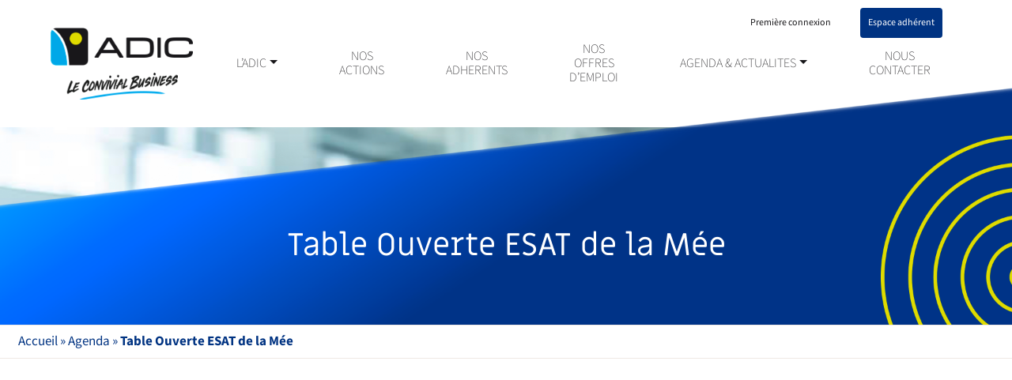

--- FILE ---
content_type: text/html; charset=UTF-8
request_url: https://adic.asso.fr/agenda/table-ouverte-esat-de-la-mee/
body_size: 29919
content:
<!DOCTYPE html>
<html lang="fr-FR">

<head><meta charset="UTF-8"><script>if(navigator.userAgent.match(/MSIE|Internet Explorer/i)||navigator.userAgent.match(/Trident\/7\..*?rv:11/i)){var href=document.location.href;if(!href.match(/[?&]nowprocket/)){if(href.indexOf("?")==-1){if(href.indexOf("#")==-1){document.location.href=href+"?nowprocket=1"}else{document.location.href=href.replace("#","?nowprocket=1#")}}else{if(href.indexOf("#")==-1){document.location.href=href+"&nowprocket=1"}else{document.location.href=href.replace("#","&nowprocket=1#")}}}}</script><script>(()=>{class RocketLazyLoadScripts{constructor(){this.v="2.0.4",this.userEvents=["keydown","keyup","mousedown","mouseup","mousemove","mouseover","mouseout","touchmove","touchstart","touchend","touchcancel","wheel","click","dblclick","input"],this.attributeEvents=["onblur","onclick","oncontextmenu","ondblclick","onfocus","onmousedown","onmouseenter","onmouseleave","onmousemove","onmouseout","onmouseover","onmouseup","onmousewheel","onscroll","onsubmit"]}async t(){this.i(),this.o(),/iP(ad|hone)/.test(navigator.userAgent)&&this.h(),this.u(),this.l(this),this.m(),this.k(this),this.p(this),this._(),await Promise.all([this.R(),this.L()]),this.lastBreath=Date.now(),this.S(this),this.P(),this.D(),this.O(),this.M(),await this.C(this.delayedScripts.normal),await this.C(this.delayedScripts.defer),await this.C(this.delayedScripts.async),await this.T(),await this.F(),await this.j(),await this.A(),window.dispatchEvent(new Event("rocket-allScriptsLoaded")),this.everythingLoaded=!0,this.lastTouchEnd&&await new Promise(t=>setTimeout(t,500-Date.now()+this.lastTouchEnd)),this.I(),this.H(),this.U(),this.W()}i(){this.CSPIssue=sessionStorage.getItem("rocketCSPIssue"),document.addEventListener("securitypolicyviolation",t=>{this.CSPIssue||"script-src-elem"!==t.violatedDirective||"data"!==t.blockedURI||(this.CSPIssue=!0,sessionStorage.setItem("rocketCSPIssue",!0))},{isRocket:!0})}o(){window.addEventListener("pageshow",t=>{this.persisted=t.persisted,this.realWindowLoadedFired=!0},{isRocket:!0}),window.addEventListener("pagehide",()=>{this.onFirstUserAction=null},{isRocket:!0})}h(){let t;function e(e){t=e}window.addEventListener("touchstart",e,{isRocket:!0}),window.addEventListener("touchend",function i(o){o.changedTouches[0]&&t.changedTouches[0]&&Math.abs(o.changedTouches[0].pageX-t.changedTouches[0].pageX)<10&&Math.abs(o.changedTouches[0].pageY-t.changedTouches[0].pageY)<10&&o.timeStamp-t.timeStamp<200&&(window.removeEventListener("touchstart",e,{isRocket:!0}),window.removeEventListener("touchend",i,{isRocket:!0}),"INPUT"===o.target.tagName&&"text"===o.target.type||(o.target.dispatchEvent(new TouchEvent("touchend",{target:o.target,bubbles:!0})),o.target.dispatchEvent(new MouseEvent("mouseover",{target:o.target,bubbles:!0})),o.target.dispatchEvent(new PointerEvent("click",{target:o.target,bubbles:!0,cancelable:!0,detail:1,clientX:o.changedTouches[0].clientX,clientY:o.changedTouches[0].clientY})),event.preventDefault()))},{isRocket:!0})}q(t){this.userActionTriggered||("mousemove"!==t.type||this.firstMousemoveIgnored?"keyup"===t.type||"mouseover"===t.type||"mouseout"===t.type||(this.userActionTriggered=!0,this.onFirstUserAction&&this.onFirstUserAction()):this.firstMousemoveIgnored=!0),"click"===t.type&&t.preventDefault(),t.stopPropagation(),t.stopImmediatePropagation(),"touchstart"===this.lastEvent&&"touchend"===t.type&&(this.lastTouchEnd=Date.now()),"click"===t.type&&(this.lastTouchEnd=0),this.lastEvent=t.type,t.composedPath&&t.composedPath()[0].getRootNode()instanceof ShadowRoot&&(t.rocketTarget=t.composedPath()[0]),this.savedUserEvents.push(t)}u(){this.savedUserEvents=[],this.userEventHandler=this.q.bind(this),this.userEvents.forEach(t=>window.addEventListener(t,this.userEventHandler,{passive:!1,isRocket:!0})),document.addEventListener("visibilitychange",this.userEventHandler,{isRocket:!0})}U(){this.userEvents.forEach(t=>window.removeEventListener(t,this.userEventHandler,{passive:!1,isRocket:!0})),document.removeEventListener("visibilitychange",this.userEventHandler,{isRocket:!0}),this.savedUserEvents.forEach(t=>{(t.rocketTarget||t.target).dispatchEvent(new window[t.constructor.name](t.type,t))})}m(){const t="return false",e=Array.from(this.attributeEvents,t=>"data-rocket-"+t),i="["+this.attributeEvents.join("],[")+"]",o="[data-rocket-"+this.attributeEvents.join("],[data-rocket-")+"]",s=(e,i,o)=>{o&&o!==t&&(e.setAttribute("data-rocket-"+i,o),e["rocket"+i]=new Function("event",o),e.setAttribute(i,t))};new MutationObserver(t=>{for(const n of t)"attributes"===n.type&&(n.attributeName.startsWith("data-rocket-")||this.everythingLoaded?n.attributeName.startsWith("data-rocket-")&&this.everythingLoaded&&this.N(n.target,n.attributeName.substring(12)):s(n.target,n.attributeName,n.target.getAttribute(n.attributeName))),"childList"===n.type&&n.addedNodes.forEach(t=>{if(t.nodeType===Node.ELEMENT_NODE)if(this.everythingLoaded)for(const i of[t,...t.querySelectorAll(o)])for(const t of i.getAttributeNames())e.includes(t)&&this.N(i,t.substring(12));else for(const e of[t,...t.querySelectorAll(i)])for(const t of e.getAttributeNames())this.attributeEvents.includes(t)&&s(e,t,e.getAttribute(t))})}).observe(document,{subtree:!0,childList:!0,attributeFilter:[...this.attributeEvents,...e]})}I(){this.attributeEvents.forEach(t=>{document.querySelectorAll("[data-rocket-"+t+"]").forEach(e=>{this.N(e,t)})})}N(t,e){const i=t.getAttribute("data-rocket-"+e);i&&(t.setAttribute(e,i),t.removeAttribute("data-rocket-"+e))}k(t){Object.defineProperty(HTMLElement.prototype,"onclick",{get(){return this.rocketonclick||null},set(e){this.rocketonclick=e,this.setAttribute(t.everythingLoaded?"onclick":"data-rocket-onclick","this.rocketonclick(event)")}})}S(t){function e(e,i){let o=e[i];e[i]=null,Object.defineProperty(e,i,{get:()=>o,set(s){t.everythingLoaded?o=s:e["rocket"+i]=o=s}})}e(document,"onreadystatechange"),e(window,"onload"),e(window,"onpageshow");try{Object.defineProperty(document,"readyState",{get:()=>t.rocketReadyState,set(e){t.rocketReadyState=e},configurable:!0}),document.readyState="loading"}catch(t){console.log("WPRocket DJE readyState conflict, bypassing")}}l(t){this.originalAddEventListener=EventTarget.prototype.addEventListener,this.originalRemoveEventListener=EventTarget.prototype.removeEventListener,this.savedEventListeners=[],EventTarget.prototype.addEventListener=function(e,i,o){o&&o.isRocket||!t.B(e,this)&&!t.userEvents.includes(e)||t.B(e,this)&&!t.userActionTriggered||e.startsWith("rocket-")||t.everythingLoaded?t.originalAddEventListener.call(this,e,i,o):(t.savedEventListeners.push({target:this,remove:!1,type:e,func:i,options:o}),"mouseenter"!==e&&"mouseleave"!==e||t.originalAddEventListener.call(this,e,t.savedUserEvents.push,o))},EventTarget.prototype.removeEventListener=function(e,i,o){o&&o.isRocket||!t.B(e,this)&&!t.userEvents.includes(e)||t.B(e,this)&&!t.userActionTriggered||e.startsWith("rocket-")||t.everythingLoaded?t.originalRemoveEventListener.call(this,e,i,o):t.savedEventListeners.push({target:this,remove:!0,type:e,func:i,options:o})}}J(t,e){this.savedEventListeners=this.savedEventListeners.filter(i=>{let o=i.type,s=i.target||window;return e!==o||t!==s||(this.B(o,s)&&(i.type="rocket-"+o),this.$(i),!1)})}H(){EventTarget.prototype.addEventListener=this.originalAddEventListener,EventTarget.prototype.removeEventListener=this.originalRemoveEventListener,this.savedEventListeners.forEach(t=>this.$(t))}$(t){t.remove?this.originalRemoveEventListener.call(t.target,t.type,t.func,t.options):this.originalAddEventListener.call(t.target,t.type,t.func,t.options)}p(t){let e;function i(e){return t.everythingLoaded?e:e.split(" ").map(t=>"load"===t||t.startsWith("load.")?"rocket-jquery-load":t).join(" ")}function o(o){function s(e){const s=o.fn[e];o.fn[e]=o.fn.init.prototype[e]=function(){return this[0]===window&&t.userActionTriggered&&("string"==typeof arguments[0]||arguments[0]instanceof String?arguments[0]=i(arguments[0]):"object"==typeof arguments[0]&&Object.keys(arguments[0]).forEach(t=>{const e=arguments[0][t];delete arguments[0][t],arguments[0][i(t)]=e})),s.apply(this,arguments),this}}if(o&&o.fn&&!t.allJQueries.includes(o)){const e={DOMContentLoaded:[],"rocket-DOMContentLoaded":[]};for(const t in e)document.addEventListener(t,()=>{e[t].forEach(t=>t())},{isRocket:!0});o.fn.ready=o.fn.init.prototype.ready=function(i){function s(){parseInt(o.fn.jquery)>2?setTimeout(()=>i.bind(document)(o)):i.bind(document)(o)}return"function"==typeof i&&(t.realDomReadyFired?!t.userActionTriggered||t.fauxDomReadyFired?s():e["rocket-DOMContentLoaded"].push(s):e.DOMContentLoaded.push(s)),o([])},s("on"),s("one"),s("off"),t.allJQueries.push(o)}e=o}t.allJQueries=[],o(window.jQuery),Object.defineProperty(window,"jQuery",{get:()=>e,set(t){o(t)}})}P(){const t=new Map;document.write=document.writeln=function(e){const i=document.currentScript,o=document.createRange(),s=i.parentElement;let n=t.get(i);void 0===n&&(n=i.nextSibling,t.set(i,n));const c=document.createDocumentFragment();o.setStart(c,0),c.appendChild(o.createContextualFragment(e)),s.insertBefore(c,n)}}async R(){return new Promise(t=>{this.userActionTriggered?t():this.onFirstUserAction=t})}async L(){return new Promise(t=>{document.addEventListener("DOMContentLoaded",()=>{this.realDomReadyFired=!0,t()},{isRocket:!0})})}async j(){return this.realWindowLoadedFired?Promise.resolve():new Promise(t=>{window.addEventListener("load",t,{isRocket:!0})})}M(){this.pendingScripts=[];this.scriptsMutationObserver=new MutationObserver(t=>{for(const e of t)e.addedNodes.forEach(t=>{"SCRIPT"!==t.tagName||t.noModule||t.isWPRocket||this.pendingScripts.push({script:t,promise:new Promise(e=>{const i=()=>{const i=this.pendingScripts.findIndex(e=>e.script===t);i>=0&&this.pendingScripts.splice(i,1),e()};t.addEventListener("load",i,{isRocket:!0}),t.addEventListener("error",i,{isRocket:!0}),setTimeout(i,1e3)})})})}),this.scriptsMutationObserver.observe(document,{childList:!0,subtree:!0})}async F(){await this.X(),this.pendingScripts.length?(await this.pendingScripts[0].promise,await this.F()):this.scriptsMutationObserver.disconnect()}D(){this.delayedScripts={normal:[],async:[],defer:[]},document.querySelectorAll("script[type$=rocketlazyloadscript]").forEach(t=>{t.hasAttribute("data-rocket-src")?t.hasAttribute("async")&&!1!==t.async?this.delayedScripts.async.push(t):t.hasAttribute("defer")&&!1!==t.defer||"module"===t.getAttribute("data-rocket-type")?this.delayedScripts.defer.push(t):this.delayedScripts.normal.push(t):this.delayedScripts.normal.push(t)})}async _(){await this.L();let t=[];document.querySelectorAll("script[type$=rocketlazyloadscript][data-rocket-src]").forEach(e=>{let i=e.getAttribute("data-rocket-src");if(i&&!i.startsWith("data:")){i.startsWith("//")&&(i=location.protocol+i);try{const o=new URL(i).origin;o!==location.origin&&t.push({src:o,crossOrigin:e.crossOrigin||"module"===e.getAttribute("data-rocket-type")})}catch(t){}}}),t=[...new Map(t.map(t=>[JSON.stringify(t),t])).values()],this.Y(t,"preconnect")}async G(t){if(await this.K(),!0!==t.noModule||!("noModule"in HTMLScriptElement.prototype))return new Promise(e=>{let i;function o(){(i||t).setAttribute("data-rocket-status","executed"),e()}try{if(navigator.userAgent.includes("Firefox/")||""===navigator.vendor||this.CSPIssue)i=document.createElement("script"),[...t.attributes].forEach(t=>{let e=t.nodeName;"type"!==e&&("data-rocket-type"===e&&(e="type"),"data-rocket-src"===e&&(e="src"),i.setAttribute(e,t.nodeValue))}),t.text&&(i.text=t.text),t.nonce&&(i.nonce=t.nonce),i.hasAttribute("src")?(i.addEventListener("load",o,{isRocket:!0}),i.addEventListener("error",()=>{i.setAttribute("data-rocket-status","failed-network"),e()},{isRocket:!0}),setTimeout(()=>{i.isConnected||e()},1)):(i.text=t.text,o()),i.isWPRocket=!0,t.parentNode.replaceChild(i,t);else{const i=t.getAttribute("data-rocket-type"),s=t.getAttribute("data-rocket-src");i?(t.type=i,t.removeAttribute("data-rocket-type")):t.removeAttribute("type"),t.addEventListener("load",o,{isRocket:!0}),t.addEventListener("error",i=>{this.CSPIssue&&i.target.src.startsWith("data:")?(console.log("WPRocket: CSP fallback activated"),t.removeAttribute("src"),this.G(t).then(e)):(t.setAttribute("data-rocket-status","failed-network"),e())},{isRocket:!0}),s?(t.fetchPriority="high",t.removeAttribute("data-rocket-src"),t.src=s):t.src="data:text/javascript;base64,"+window.btoa(unescape(encodeURIComponent(t.text)))}}catch(i){t.setAttribute("data-rocket-status","failed-transform"),e()}});t.setAttribute("data-rocket-status","skipped")}async C(t){const e=t.shift();return e?(e.isConnected&&await this.G(e),this.C(t)):Promise.resolve()}O(){this.Y([...this.delayedScripts.normal,...this.delayedScripts.defer,...this.delayedScripts.async],"preload")}Y(t,e){this.trash=this.trash||[];let i=!0;var o=document.createDocumentFragment();t.forEach(t=>{const s=t.getAttribute&&t.getAttribute("data-rocket-src")||t.src;if(s&&!s.startsWith("data:")){const n=document.createElement("link");n.href=s,n.rel=e,"preconnect"!==e&&(n.as="script",n.fetchPriority=i?"high":"low"),t.getAttribute&&"module"===t.getAttribute("data-rocket-type")&&(n.crossOrigin=!0),t.crossOrigin&&(n.crossOrigin=t.crossOrigin),t.integrity&&(n.integrity=t.integrity),t.nonce&&(n.nonce=t.nonce),o.appendChild(n),this.trash.push(n),i=!1}}),document.head.appendChild(o)}W(){this.trash.forEach(t=>t.remove())}async T(){try{document.readyState="interactive"}catch(t){}this.fauxDomReadyFired=!0;try{await this.K(),this.J(document,"readystatechange"),document.dispatchEvent(new Event("rocket-readystatechange")),await this.K(),document.rocketonreadystatechange&&document.rocketonreadystatechange(),await this.K(),this.J(document,"DOMContentLoaded"),document.dispatchEvent(new Event("rocket-DOMContentLoaded")),await this.K(),this.J(window,"DOMContentLoaded"),window.dispatchEvent(new Event("rocket-DOMContentLoaded"))}catch(t){console.error(t)}}async A(){try{document.readyState="complete"}catch(t){}try{await this.K(),this.J(document,"readystatechange"),document.dispatchEvent(new Event("rocket-readystatechange")),await this.K(),document.rocketonreadystatechange&&document.rocketonreadystatechange(),await this.K(),this.J(window,"load"),window.dispatchEvent(new Event("rocket-load")),await this.K(),window.rocketonload&&window.rocketonload(),await this.K(),this.allJQueries.forEach(t=>t(window).trigger("rocket-jquery-load")),await this.K(),this.J(window,"pageshow");const t=new Event("rocket-pageshow");t.persisted=this.persisted,window.dispatchEvent(t),await this.K(),window.rocketonpageshow&&window.rocketonpageshow({persisted:this.persisted})}catch(t){console.error(t)}}async K(){Date.now()-this.lastBreath>45&&(await this.X(),this.lastBreath=Date.now())}async X(){return document.hidden?new Promise(t=>setTimeout(t)):new Promise(t=>requestAnimationFrame(t))}B(t,e){return e===document&&"readystatechange"===t||(e===document&&"DOMContentLoaded"===t||(e===window&&"DOMContentLoaded"===t||(e===window&&"load"===t||e===window&&"pageshow"===t)))}static run(){(new RocketLazyLoadScripts).t()}}RocketLazyLoadScripts.run()})();</script>
  
  <meta name="viewport" content="width=device-width, initial-scale=1">
  <link rel="profile" href="http://gmpg.org/xfn/11">

  <meta name="google-site-verification" content="MSvzp5WXRvPpfnA0UnZ6qQlKK8p3vHbyJ_uu9cbrJ78" />

  <meta name='robots' content='index, follow, max-image-preview:large, max-snippet:-1, max-video-preview:-1' />

	<!-- This site is optimized with the Yoast SEO plugin v26.6 - https://yoast.com/wordpress/plugins/seo/ -->
	<title>Table Ouverte ESAT de la Mée - Adic</title>
<link data-rocket-preload as="style" data-wpr-hosted-gf-parameters="family=Averia%20Libre%3A300%2C400%2C700%7CMaven%20Pro%3A400%2C500%2C700%2C900&display=swap" href="https://adic.asso.fr/content/cache/fonts/1/google-fonts/css/2/a/6/d5818d1d02b835739df70327bc7a2.css" rel="preload">
<link data-wpr-hosted-gf-parameters="family=Averia%20Libre%3A300%2C400%2C700%7CMaven%20Pro%3A400%2C500%2C700%2C900&display=swap" href="https://adic.asso.fr/content/cache/fonts/1/google-fonts/css/2/a/6/d5818d1d02b835739df70327bc7a2.css" media="print" onload="this.media=&#039;all&#039;" rel="stylesheet">
<noscript data-wpr-hosted-gf-parameters=""><link rel="stylesheet" href="https://fonts.googleapis.com/css?family=Averia%20Libre%3A300%2C400%2C700%7CMaven%20Pro%3A400%2C500%2C700%2C900&#038;display=swap"></noscript>
	<link rel="canonical" href="https://adic.asso.fr/2023/10/23/technicien-cfao/" />
	<meta property="og:locale" content="fr_FR" />
	<meta property="og:type" content="article" />
	<meta property="og:title" content="Table Ouverte ESAT de la Mée - Adic" />
	<meta property="og:description" content="L’ESAT de Châteaubriant accueille des personnes en situation de handicap dans un projet personnalisé d’inclusion par le travail. Acteur local de l’économie sociale et solidaire, l’ESAT propose un panel de prestations et la capacité de mise à disposition de personnel pour les entreprises du castelbriantais. Vincent FOUQUET vous ouvre les [&hellip;]" />
	<meta property="og:url" content="https://adic.asso.fr/2023/10/23/technicien-cfao/" />
	<meta property="og:site_name" content="Adic" />
	<meta property="og:image" content="https://adic.asso.fr/content/uploads/2025/03/cv-recruteur-encre-services-residence.jpg" />
	<meta property="og:image:width" content="1131" />
	<meta property="og:image:height" content="1600" />
	<meta property="og:image:type" content="image/jpeg" />
	<meta name="twitter:card" content="summary_large_image" />
	<script type="application/ld+json" class="yoast-schema-graph">{"@context":"https://schema.org","@graph":[{"@type":"WebPage","@id":"https://adic.asso.fr/2023/10/23/technicien-cfao/","url":"https://adic.asso.fr/2023/10/23/technicien-cfao/","name":"Table Ouverte ESAT de la Mée - Adic","isPartOf":{"@id":"https://adic.asso.fr/#website"},"datePublished":"2022-09-30T08:16:34+00:00","breadcrumb":{"@id":"https://adic.asso.fr/2023/10/23/technicien-cfao/#breadcrumb"},"inLanguage":"fr-FR","potentialAction":[{"@type":"ReadAction","target":["https://adic.asso.fr/2023/10/23/technicien-cfao/"]}]},{"@type":"BreadcrumbList","@id":"https://adic.asso.fr/2023/10/23/technicien-cfao/#breadcrumb","itemListElement":[{"@type":"ListItem","position":1,"name":"Accueil","item":"https://adic.asso.fr/2023/10/23/technicien-cfao/"},{"@type":"ListItem","position":2,"name":"Agenda","item":"https://adic.asso.fr/2023/10/23/technicien-cfao/"},{"@type":"ListItem","position":3,"name":"Table Ouverte ESAT de la Mée"}]},{"@type":"WebSite","@id":"https://adic.asso.fr/#website","url":"https://adic.asso.fr/","name":"Adic","description":"Le convivial business","publisher":{"@id":"https://adic.asso.fr/#organization"},"potentialAction":[{"@type":"SearchAction","target":{"@type":"EntryPoint","urlTemplate":"https://adic.asso.fr/?s={search_term_string}"},"query-input":{"@type":"PropertyValueSpecification","valueRequired":true,"valueName":"search_term_string"}}],"inLanguage":"fr-FR"},{"@type":"Organization","@id":"https://adic.asso.fr/#organization","name":"ADIC","url":"https://adic.asso.fr/","logo":{"@type":"ImageObject","inLanguage":"fr-FR","@id":"https://adic.asso.fr/#/schema/logo/image/","url":"https://adic.asso.fr/9s2o7pan/wp-content/uploads/2021/06/ADIC_PAGE_ESPACE_ADHERENTS_03.gif","contentUrl":"https://adic.asso.fr/9s2o7pan/wp-content/uploads/2021/06/ADIC_PAGE_ESPACE_ADHERENTS_03.gif","width":58,"height":58,"caption":"ADIC"},"image":{"@id":"https://adic.asso.fr/#/schema/logo/image/"}}]}</script>
	<!-- / Yoast SEO plugin. -->


<link rel='dns-prefetch' href='//fonts.googleapis.com' />
<link href='https://fonts.gstatic.com' crossorigin rel='preconnect' />
<link rel="alternate" type="application/rss+xml" title="Adic &raquo; Flux" href="https://adic.asso.fr/feed/" />
<link rel="alternate" type="application/rss+xml" title="Adic &raquo; Flux des commentaires" href="https://adic.asso.fr/comments/feed/" />
<link rel="alternate" title="oEmbed (JSON)" type="application/json+oembed" href="https://adic.asso.fr/wp-json/oembed/1.0/embed?url=https%3A%2F%2Fadic.asso.fr%2Fagenda%2Ftable-ouverte-esat-de-la-mee%2F" />
<link rel="alternate" title="oEmbed (XML)" type="text/xml+oembed" href="https://adic.asso.fr/wp-json/oembed/1.0/embed?url=https%3A%2F%2Fadic.asso.fr%2Fagenda%2Ftable-ouverte-esat-de-la-mee%2F&#038;format=xml" />
<style id='wp-img-auto-sizes-contain-inline-css' type='text/css'>
img:is([sizes=auto i],[sizes^="auto," i]){contain-intrinsic-size:3000px 1500px}
/*# sourceURL=wp-img-auto-sizes-contain-inline-css */
</style>
<link data-minify="1" rel='stylesheet' id='altcha-widget-styles-css' href='https://adic.asso.fr/content/cache/min/1/content/plugins/altcha-wordpress-next-2.3.1/public/altcha.css?ver=1768573075' type='text/css' media='all' />
<style id='classic-theme-styles-inline-css' type='text/css'>
/*! This file is auto-generated */
.wp-block-button__link{color:#fff;background-color:#32373c;border-radius:9999px;box-shadow:none;text-decoration:none;padding:calc(.667em + 2px) calc(1.333em + 2px);font-size:1.125em}.wp-block-file__button{background:#32373c;color:#fff;text-decoration:none}
/*# sourceURL=/wp-includes/css/classic-themes.min.css */
</style>
<style id='global-styles-inline-css' type='text/css'>
:root{--wp--preset--aspect-ratio--square: 1;--wp--preset--aspect-ratio--4-3: 4/3;--wp--preset--aspect-ratio--3-4: 3/4;--wp--preset--aspect-ratio--3-2: 3/2;--wp--preset--aspect-ratio--2-3: 2/3;--wp--preset--aspect-ratio--16-9: 16/9;--wp--preset--aspect-ratio--9-16: 9/16;--wp--preset--color--black: #000000;--wp--preset--color--cyan-bluish-gray: #abb8c3;--wp--preset--color--white: #ffffff;--wp--preset--color--pale-pink: #f78da7;--wp--preset--color--vivid-red: #cf2e2e;--wp--preset--color--luminous-vivid-orange: #ff6900;--wp--preset--color--luminous-vivid-amber: #fcb900;--wp--preset--color--light-green-cyan: #7bdcb5;--wp--preset--color--vivid-green-cyan: #00d084;--wp--preset--color--pale-cyan-blue: #8ed1fc;--wp--preset--color--vivid-cyan-blue: #0693e3;--wp--preset--color--vivid-purple: #9b51e0;--wp--preset--gradient--vivid-cyan-blue-to-vivid-purple: linear-gradient(135deg,rgb(6,147,227) 0%,rgb(155,81,224) 100%);--wp--preset--gradient--light-green-cyan-to-vivid-green-cyan: linear-gradient(135deg,rgb(122,220,180) 0%,rgb(0,208,130) 100%);--wp--preset--gradient--luminous-vivid-amber-to-luminous-vivid-orange: linear-gradient(135deg,rgb(252,185,0) 0%,rgb(255,105,0) 100%);--wp--preset--gradient--luminous-vivid-orange-to-vivid-red: linear-gradient(135deg,rgb(255,105,0) 0%,rgb(207,46,46) 100%);--wp--preset--gradient--very-light-gray-to-cyan-bluish-gray: linear-gradient(135deg,rgb(238,238,238) 0%,rgb(169,184,195) 100%);--wp--preset--gradient--cool-to-warm-spectrum: linear-gradient(135deg,rgb(74,234,220) 0%,rgb(151,120,209) 20%,rgb(207,42,186) 40%,rgb(238,44,130) 60%,rgb(251,105,98) 80%,rgb(254,248,76) 100%);--wp--preset--gradient--blush-light-purple: linear-gradient(135deg,rgb(255,206,236) 0%,rgb(152,150,240) 100%);--wp--preset--gradient--blush-bordeaux: linear-gradient(135deg,rgb(254,205,165) 0%,rgb(254,45,45) 50%,rgb(107,0,62) 100%);--wp--preset--gradient--luminous-dusk: linear-gradient(135deg,rgb(255,203,112) 0%,rgb(199,81,192) 50%,rgb(65,88,208) 100%);--wp--preset--gradient--pale-ocean: linear-gradient(135deg,rgb(255,245,203) 0%,rgb(182,227,212) 50%,rgb(51,167,181) 100%);--wp--preset--gradient--electric-grass: linear-gradient(135deg,rgb(202,248,128) 0%,rgb(113,206,126) 100%);--wp--preset--gradient--midnight: linear-gradient(135deg,rgb(2,3,129) 0%,rgb(40,116,252) 100%);--wp--preset--font-size--small: 13px;--wp--preset--font-size--medium: 20px;--wp--preset--font-size--large: 36px;--wp--preset--font-size--x-large: 42px;--wp--preset--spacing--20: 0.44rem;--wp--preset--spacing--30: 0.67rem;--wp--preset--spacing--40: 1rem;--wp--preset--spacing--50: 1.5rem;--wp--preset--spacing--60: 2.25rem;--wp--preset--spacing--70: 3.38rem;--wp--preset--spacing--80: 5.06rem;--wp--preset--shadow--natural: 6px 6px 9px rgba(0, 0, 0, 0.2);--wp--preset--shadow--deep: 12px 12px 50px rgba(0, 0, 0, 0.4);--wp--preset--shadow--sharp: 6px 6px 0px rgba(0, 0, 0, 0.2);--wp--preset--shadow--outlined: 6px 6px 0px -3px rgb(255, 255, 255), 6px 6px rgb(0, 0, 0);--wp--preset--shadow--crisp: 6px 6px 0px rgb(0, 0, 0);}:where(.is-layout-flex){gap: 0.5em;}:where(.is-layout-grid){gap: 0.5em;}body .is-layout-flex{display: flex;}.is-layout-flex{flex-wrap: wrap;align-items: center;}.is-layout-flex > :is(*, div){margin: 0;}body .is-layout-grid{display: grid;}.is-layout-grid > :is(*, div){margin: 0;}:where(.wp-block-columns.is-layout-flex){gap: 2em;}:where(.wp-block-columns.is-layout-grid){gap: 2em;}:where(.wp-block-post-template.is-layout-flex){gap: 1.25em;}:where(.wp-block-post-template.is-layout-grid){gap: 1.25em;}.has-black-color{color: var(--wp--preset--color--black) !important;}.has-cyan-bluish-gray-color{color: var(--wp--preset--color--cyan-bluish-gray) !important;}.has-white-color{color: var(--wp--preset--color--white) !important;}.has-pale-pink-color{color: var(--wp--preset--color--pale-pink) !important;}.has-vivid-red-color{color: var(--wp--preset--color--vivid-red) !important;}.has-luminous-vivid-orange-color{color: var(--wp--preset--color--luminous-vivid-orange) !important;}.has-luminous-vivid-amber-color{color: var(--wp--preset--color--luminous-vivid-amber) !important;}.has-light-green-cyan-color{color: var(--wp--preset--color--light-green-cyan) !important;}.has-vivid-green-cyan-color{color: var(--wp--preset--color--vivid-green-cyan) !important;}.has-pale-cyan-blue-color{color: var(--wp--preset--color--pale-cyan-blue) !important;}.has-vivid-cyan-blue-color{color: var(--wp--preset--color--vivid-cyan-blue) !important;}.has-vivid-purple-color{color: var(--wp--preset--color--vivid-purple) !important;}.has-black-background-color{background-color: var(--wp--preset--color--black) !important;}.has-cyan-bluish-gray-background-color{background-color: var(--wp--preset--color--cyan-bluish-gray) !important;}.has-white-background-color{background-color: var(--wp--preset--color--white) !important;}.has-pale-pink-background-color{background-color: var(--wp--preset--color--pale-pink) !important;}.has-vivid-red-background-color{background-color: var(--wp--preset--color--vivid-red) !important;}.has-luminous-vivid-orange-background-color{background-color: var(--wp--preset--color--luminous-vivid-orange) !important;}.has-luminous-vivid-amber-background-color{background-color: var(--wp--preset--color--luminous-vivid-amber) !important;}.has-light-green-cyan-background-color{background-color: var(--wp--preset--color--light-green-cyan) !important;}.has-vivid-green-cyan-background-color{background-color: var(--wp--preset--color--vivid-green-cyan) !important;}.has-pale-cyan-blue-background-color{background-color: var(--wp--preset--color--pale-cyan-blue) !important;}.has-vivid-cyan-blue-background-color{background-color: var(--wp--preset--color--vivid-cyan-blue) !important;}.has-vivid-purple-background-color{background-color: var(--wp--preset--color--vivid-purple) !important;}.has-black-border-color{border-color: var(--wp--preset--color--black) !important;}.has-cyan-bluish-gray-border-color{border-color: var(--wp--preset--color--cyan-bluish-gray) !important;}.has-white-border-color{border-color: var(--wp--preset--color--white) !important;}.has-pale-pink-border-color{border-color: var(--wp--preset--color--pale-pink) !important;}.has-vivid-red-border-color{border-color: var(--wp--preset--color--vivid-red) !important;}.has-luminous-vivid-orange-border-color{border-color: var(--wp--preset--color--luminous-vivid-orange) !important;}.has-luminous-vivid-amber-border-color{border-color: var(--wp--preset--color--luminous-vivid-amber) !important;}.has-light-green-cyan-border-color{border-color: var(--wp--preset--color--light-green-cyan) !important;}.has-vivid-green-cyan-border-color{border-color: var(--wp--preset--color--vivid-green-cyan) !important;}.has-pale-cyan-blue-border-color{border-color: var(--wp--preset--color--pale-cyan-blue) !important;}.has-vivid-cyan-blue-border-color{border-color: var(--wp--preset--color--vivid-cyan-blue) !important;}.has-vivid-purple-border-color{border-color: var(--wp--preset--color--vivid-purple) !important;}.has-vivid-cyan-blue-to-vivid-purple-gradient-background{background: var(--wp--preset--gradient--vivid-cyan-blue-to-vivid-purple) !important;}.has-light-green-cyan-to-vivid-green-cyan-gradient-background{background: var(--wp--preset--gradient--light-green-cyan-to-vivid-green-cyan) !important;}.has-luminous-vivid-amber-to-luminous-vivid-orange-gradient-background{background: var(--wp--preset--gradient--luminous-vivid-amber-to-luminous-vivid-orange) !important;}.has-luminous-vivid-orange-to-vivid-red-gradient-background{background: var(--wp--preset--gradient--luminous-vivid-orange-to-vivid-red) !important;}.has-very-light-gray-to-cyan-bluish-gray-gradient-background{background: var(--wp--preset--gradient--very-light-gray-to-cyan-bluish-gray) !important;}.has-cool-to-warm-spectrum-gradient-background{background: var(--wp--preset--gradient--cool-to-warm-spectrum) !important;}.has-blush-light-purple-gradient-background{background: var(--wp--preset--gradient--blush-light-purple) !important;}.has-blush-bordeaux-gradient-background{background: var(--wp--preset--gradient--blush-bordeaux) !important;}.has-luminous-dusk-gradient-background{background: var(--wp--preset--gradient--luminous-dusk) !important;}.has-pale-ocean-gradient-background{background: var(--wp--preset--gradient--pale-ocean) !important;}.has-electric-grass-gradient-background{background: var(--wp--preset--gradient--electric-grass) !important;}.has-midnight-gradient-background{background: var(--wp--preset--gradient--midnight) !important;}.has-small-font-size{font-size: var(--wp--preset--font-size--small) !important;}.has-medium-font-size{font-size: var(--wp--preset--font-size--medium) !important;}.has-large-font-size{font-size: var(--wp--preset--font-size--large) !important;}.has-x-large-font-size{font-size: var(--wp--preset--font-size--x-large) !important;}
:where(.wp-block-post-template.is-layout-flex){gap: 1.25em;}:where(.wp-block-post-template.is-layout-grid){gap: 1.25em;}
:where(.wp-block-term-template.is-layout-flex){gap: 1.25em;}:where(.wp-block-term-template.is-layout-grid){gap: 1.25em;}
:where(.wp-block-columns.is-layout-flex){gap: 2em;}:where(.wp-block-columns.is-layout-grid){gap: 2em;}
:root :where(.wp-block-pullquote){font-size: 1.5em;line-height: 1.6;}
/*# sourceURL=global-styles-inline-css */
</style>
<link data-minify="1" rel='stylesheet' id='adic-style-css' href='https://adic.asso.fr/content/cache/background-css/1/adic.asso.fr/content/cache/min/1/content/themes/adic/style.css?ver=1768573075&wpr_t=1768964346' type='text/css' media='all' />
<link data-minify="1" rel='stylesheet' id='adic-type-css' href='https://adic.asso.fr/content/cache/background-css/1/adic.asso.fr/content/cache/min/1/content/themes/adic/css/type.css?ver=1768573075&wpr_t=1768964346' type='text/css' media='all' />
<link data-minify="1" rel='stylesheet' id='swiperstyle-css' href='https://adic.asso.fr/content/cache/min/1/content/themes/adic/css/swiper-bundle.css?ver=1768573075' type='text/css' media='all' />
<link data-minify="1" rel='stylesheet' id='swiperstylemin-css' href='https://adic.asso.fr/content/cache/min/1/content/themes/adic/css/swiper-bundle.min.css?ver=1768573075' type='text/css' media='all' />
<link data-minify="1" rel='stylesheet' id='aosstyle-css' href='https://adic.asso.fr/content/cache/min/1/content/themes/adic/css/aos.css?ver=1768573075' type='text/css' media='all' />

<link rel='stylesheet' id='elementor-frontend-css' href='https://adic.asso.fr/content/plugins/elementor/assets/css/frontend.min.css?ver=3.33.6' type='text/css' media='all' />
<link rel='stylesheet' id='elementor-post-4337-css' href='https://adic.asso.fr/content/uploads/elementor/css/post-4337.css?ver=1768573075' type='text/css' media='all' />
<link rel='stylesheet' id='um_modal-css' href='https://adic.asso.fr/content/cache/background-css/1/adic.asso.fr/content/plugins/ultimate-member/assets/css/um-modal.min.css?ver=2.11.1&wpr_t=1768964346' type='text/css' media='all' />
<link rel='stylesheet' id='um_ui-css' href='https://adic.asso.fr/content/cache/background-css/1/adic.asso.fr/content/plugins/ultimate-member/assets/libs/jquery-ui/jquery-ui.min.css?ver=1.13.2&wpr_t=1768964346' type='text/css' media='all' />
<link rel='stylesheet' id='um_tipsy-css' href='https://adic.asso.fr/content/plugins/ultimate-member/assets/libs/tipsy/tipsy.min.css?ver=1.0.0a' type='text/css' media='all' />
<link data-minify="1" rel='stylesheet' id='um_raty-css' href='https://adic.asso.fr/content/cache/min/1/content/plugins/ultimate-member/assets/libs/raty/um-raty.min.css?ver=1768573075' type='text/css' media='all' />
<link rel='stylesheet' id='select2-css' href='https://adic.asso.fr/content/plugins/ultimate-member/assets/libs/select2/select2.min.css?ver=4.0.13' type='text/css' media='all' />
<link rel='stylesheet' id='um_fileupload-css' href='https://adic.asso.fr/content/plugins/ultimate-member/assets/css/um-fileupload.min.css?ver=2.11.1' type='text/css' media='all' />
<link rel='stylesheet' id='um_confirm-css' href='https://adic.asso.fr/content/plugins/ultimate-member/assets/libs/um-confirm/um-confirm.min.css?ver=1.0' type='text/css' media='all' />
<link rel='stylesheet' id='um_datetime-css' href='https://adic.asso.fr/content/plugins/ultimate-member/assets/libs/pickadate/default.min.css?ver=3.6.2' type='text/css' media='all' />
<link rel='stylesheet' id='um_datetime_date-css' href='https://adic.asso.fr/content/plugins/ultimate-member/assets/libs/pickadate/default.date.min.css?ver=3.6.2' type='text/css' media='all' />
<link rel='stylesheet' id='um_datetime_time-css' href='https://adic.asso.fr/content/plugins/ultimate-member/assets/libs/pickadate/default.time.min.css?ver=3.6.2' type='text/css' media='all' />
<link data-minify="1" rel='stylesheet' id='um_fonticons_ii-css' href='https://adic.asso.fr/content/cache/min/1/content/plugins/ultimate-member/assets/libs/legacy/fonticons/fonticons-ii.min.css?ver=1768573075' type='text/css' media='all' />
<link data-minify="1" rel='stylesheet' id='um_fonticons_fa-css' href='https://adic.asso.fr/content/cache/min/1/content/plugins/ultimate-member/assets/libs/legacy/fonticons/fonticons-fa.min.css?ver=1768573075' type='text/css' media='all' />
<link data-minify="1" rel='stylesheet' id='um_fontawesome-css' href='https://adic.asso.fr/content/cache/min/1/content/plugins/ultimate-member/assets/css/um-fontawesome.min.css?ver=1768573075' type='text/css' media='all' />
<link rel='stylesheet' id='um_common-css' href='https://adic.asso.fr/content/plugins/ultimate-member/assets/css/common.min.css?ver=2.11.1' type='text/css' media='all' />
<link rel='stylesheet' id='um_responsive-css' href='https://adic.asso.fr/content/plugins/ultimate-member/assets/css/um-responsive.min.css?ver=2.11.1' type='text/css' media='all' />
<link rel='stylesheet' id='um_styles-css' href='https://adic.asso.fr/content/cache/background-css/1/adic.asso.fr/content/plugins/ultimate-member/assets/css/um-styles.min.css?ver=2.11.1&wpr_t=1768964346' type='text/css' media='all' />
<link rel='stylesheet' id='um_crop-css' href='https://adic.asso.fr/content/plugins/ultimate-member/assets/libs/cropper/cropper.min.css?ver=1.6.1' type='text/css' media='all' />
<link rel='stylesheet' id='um_profile-css' href='https://adic.asso.fr/content/cache/background-css/1/adic.asso.fr/content/plugins/ultimate-member/assets/css/um-profile.min.css?ver=2.11.1&wpr_t=1768964346' type='text/css' media='all' />
<link rel='stylesheet' id='um_account-css' href='https://adic.asso.fr/content/plugins/ultimate-member/assets/css/um-account.min.css?ver=2.11.1' type='text/css' media='all' />
<link rel='stylesheet' id='um_misc-css' href='https://adic.asso.fr/content/plugins/ultimate-member/assets/css/um-misc.min.css?ver=2.11.1' type='text/css' media='all' />
<link rel='stylesheet' id='um_default_css-css' href='https://adic.asso.fr/content/plugins/ultimate-member/assets/css/um-old-default.min.css?ver=2.11.1' type='text/css' media='all' />
<link data-minify="1" rel='stylesheet' id='elementor-gf-local-mada-css' href='https://adic.asso.fr/content/cache/min/1/content/uploads/elementor/google-fonts/css/mada.css?ver=1768573075' type='text/css' media='all' />
<link data-minify="1" rel='stylesheet' id='elementor-gf-local-miriamlibre-css' href='https://adic.asso.fr/content/cache/min/1/content/uploads/elementor/google-fonts/css/miriamlibre.css?ver=1768573075' type='text/css' media='all' />
<link data-minify="1" rel='stylesheet' id='elementor-gf-local-roboto-css' href='https://adic.asso.fr/content/cache/min/1/content/uploads/elementor/google-fonts/css/roboto.css?ver=1768573075' type='text/css' media='all' />
<script type="rocketlazyloadscript" data-rocket-type="text/javascript" data-rocket-src="https://adic.asso.fr/content/themes/adic/js/jquery.min.js?ver=3.3.1" id="jquery-js" data-rocket-defer defer></script>
<script type="rocketlazyloadscript" data-rocket-type="text/javascript" data-rocket-src="https://adic.asso.fr/content/plugins/ultimate-member/assets/js/um-gdpr.min.js?ver=2.11.1" id="um-gdpr-js" data-rocket-defer defer></script>
<link rel="https://api.w.org/" href="https://adic.asso.fr/wp-json/" /><link rel="alternate" title="JSON" type="application/json" href="https://adic.asso.fr/wp-json/wp/v2/agenda/3238" /><link rel="EditURI" type="application/rsd+xml" title="RSD" href="https://adic.asso.fr/9s2o7pan/xmlrpc.php?rsd" />
<meta name="generator" content="WordPress 6.9" />
<link rel='shortlink' href='https://adic.asso.fr/?p=3238' />
<meta name="generator" content="Elementor 3.33.6; features: e_font_icon_svg, additional_custom_breakpoints; settings: css_print_method-external, google_font-enabled, font_display-swap">
<!-- Start cookieyes banner -->
<script type="rocketlazyloadscript" data-minify="1" id="cookieyes" data-rocket-type="text/javascript" data-rocket-src="https://adic.asso.fr/content/cache/min/1/client_data/5b8697dfd77e737b2eed4496/script.js?ver=1766149761" data-rocket-defer defer></script>
<!-- End cookieyes banner -->
<script type="rocketlazyloadscript" async data-cookieyes="cookieyes-analytics" data-rocket-src="https://www.googletagmanager.com/gtag/js?id=G-Q6LNRNSRJB"></script>
<script type="rocketlazyloadscript">
  window.dataLayer = window.dataLayer || [];
  function gtag(){dataLayer.push(arguments);}
  gtag('js', new Date());

  gtag('config', 'G-Q6LNRNSRJB');
</script>

<!-- Global site tag (gtag.js) - Google Analytics -->
<script type="rocketlazyloadscript" async data-cookieyes="cookieyes-analytics" data-rocket-src="https://www.googletagmanager.com/gtag/js?id=UA-222294734-1"></script>
<script type="rocketlazyloadscript">
  window.dataLayer = window.dataLayer || [];
  function gtag(){dataLayer.push(arguments);}
  gtag('js', new Date());

  gtag('config', 'UA-222294734-1');
</script>
<link rel="icon" href="https://adic.asso.fr/content/uploads/2021/06/ADIC_PAGE_ESPACE_ADHERENTS_03.gif" sizes="32x32" />
<link rel="icon" href="https://adic.asso.fr/content/uploads/2021/06/ADIC_PAGE_ESPACE_ADHERENTS_03.gif" sizes="192x192" />
<link rel="apple-touch-icon" href="https://adic.asso.fr/content/uploads/2021/06/ADIC_PAGE_ESPACE_ADHERENTS_03.gif" />
<meta name="msapplication-TileImage" content="https://adic.asso.fr/content/uploads/2021/06/ADIC_PAGE_ESPACE_ADHERENTS_03.gif" />
		<style type="text/css" id="wp-custom-css">
			.intro .logo_cci img {
    width: 230px;
    height: auto;
}

.altcha {
	margin-top: 30px;
}

.altcha-label {
  font-size: 16px;
  margin-bottom: 0;
}

.wpcf7-form label:not(.altcha-label) {
	display: block;
  margin-bottom: 20px;
}

.wpcf7-form-control-wrap {
	display: block;
	margin-top: 5px;
}		</style>
		<noscript><style id="rocket-lazyload-nojs-css">.rll-youtube-player, [data-lazy-src]{display:none !important;}</style></noscript>
  <!--[if lt IE 9]>
  <script src="https://oss.maxcdn.com/libs/html5shiv/3.7.0/html5shiv.js"></script>
  <script src="https://oss.maxcdn.com/libs/respond.js/1.4.2/respond.min.js"></script>
  <![endif]-->

<style id="wpr-lazyload-bg-container"></style><style id="wpr-lazyload-bg-exclusion"></style>
<noscript>
<style id="wpr-lazyload-bg-nostyle">.valeurs:before{--wpr-bg-283e63e0-9282-42dd-a83c-801b100b4af5: url('https://adic.asso.fr/content/themes/adic/img/bg_valeurs.png');}.valeurs:before{--wpr-bg-8ac3cd3d-739e-4cc1-899e-64ca6da00654: url('https://adic.asso.fr/content/themes/adic/img/bg_valeurs.png');}.actus h2::before{--wpr-bg-7551125c-a1f7-4cb5-b15f-c95799b4db46: url('https://adic.asso.fr/content/themes/adic/img/bg_title_6.svg');}.actus-button .btn{--wpr-bg-712d03fc-6d63-4edc-8adb-5128cde06000: url('https://adic.asso.fr/content/themes/adic/img/ico_plus.svg');}.footer-recaptcha div{--wpr-bg-38436938-796f-4c20-b38a-84b7ba6fe3b6: url('https://adic.asso.fr/content/themes/adic/img/captcha.png');}.page-template-template-twitter footer:before,.home footer:before{--wpr-bg-fb50db25-876b-44f8-b564-9fd3868258ec: url('https://adic.asso.fr/content/themes/adic/img/bg_footer.png');}#page-header{--wpr-bg-bd23f8c6-bf89-450b-846c-e833bae6ae32: url('https://adic.asso.fr/content/themes/adic/img/bg_header.png');}#page-header:before{--wpr-bg-9344650a-8cad-4ffa-a726-d25d3e4852e0: url('https://adic.asso.fr/content/themes/adic/img/bg_header_2.png');}.moduleNetwork{--wpr-bg-08a45ee1-7343-435c-8b41-069031008ced: url('https://adic.asso.fr/content/themes/adic/img/bg_network.gif');}.modulePartenaires{--wpr-bg-1b9822b6-3f9e-4686-b4eb-bb1d20c4d8e9: url('https://adic.asso.fr/content/themes/adic/img/bg_partenaires.png');}.modulePartenaires h2::before{--wpr-bg-bab4ebec-487e-4ce2-b347-f430d142e029: url('https://adic.asso.fr/content/themes/adic/img/bg_title_3.svg');}.moduleTemoignages h2::after{--wpr-bg-c8a1698f-51a8-4964-a74b-5eb071a50ede: url('https://adic.asso.fr/content/themes/adic/img/bg_title_7.svg');}.moduleTemoignages h2::after{--wpr-bg-e87b6e00-bf41-4b0e-a96b-a6e15733e1fc: url('https://adic.asso.fr/content/themes/adic/img/bg_title_7.svg');}.moduleTemoignages h2::after{--wpr-bg-a9fc422c-87f6-4caa-bca1-320eb7b24591: url('https://adic.asso.fr/content/themes/adic/img/bg_title_7.svg');}.moduleAdictes .adictes-title::before{--wpr-bg-cc70fd1e-5235-442a-82ec-f50b946ba797: url('https://adic.asso.fr/content/themes/adic/img/bg_title_3.svg');}.moduleAdictes .adictes-search form .search-button{--wpr-bg-a543d6ef-adc4-45d0-aa95-bab8b7dfb49a: url('https://adic.asso.fr/9s2o7pan/content/themes/adic/css/img/ico_plus.svg');}.moduleAdictesHome h2::before{--wpr-bg-368b5882-d268-415d-8e59-cef0fd9304bd: url('https://adic.asso.fr/content/themes/adic/img/bg_title_5.svg');}.um-popup.loading{--wpr-bg-97487512-ecff-4f83-89c0-2f04e6add0c1: url('https://adic.asso.fr/content/plugins/ultimate-member/assets/img/loading.gif');}.um-modal.loading .um-modal-body{--wpr-bg-c5fe91c9-8bac-44c6-a360-cc28e92abae7: url('https://adic.asso.fr/content/plugins/ultimate-member/assets/img/loading.gif');}.um .ui-icon,.um .ui-widget-content .ui-icon{--wpr-bg-5e6092c4-6bd2-4a05-a725-b9e73051961d: url('https://adic.asso.fr/content/plugins/ultimate-member/assets/libs/jquery-ui/images/ui-icons_444444_256x240.png');}.um .ui-widget-header .ui-icon{--wpr-bg-b133c1ca-555a-4178-b81b-dfa623379304: url('https://adic.asso.fr/content/plugins/ultimate-member/assets/libs/jquery-ui/images/ui-icons_444444_256x240.png');}.um .ui-state-hover .ui-icon,.um .ui-state-focus .ui-icon,.um .ui-button:hover .ui-icon,.um .ui-button:focus .ui-icon{--wpr-bg-2ebe1351-077f-4d87-9c2e-e538aada62f7: url('https://adic.asso.fr/content/plugins/ultimate-member/assets/libs/jquery-ui/images/ui-icons_555555_256x240.png');}.um .ui-state-active .ui-icon,.um .ui-button:active .ui-icon{--wpr-bg-b720e5d3-bb2b-495c-84b2-bc429cb2d7d3: url('https://adic.asso.fr/content/plugins/ultimate-member/assets/libs/jquery-ui/images/ui-icons_ffffff_256x240.png');}.um .ui-state-highlight .ui-icon,.um .ui-button .ui-state-highlight.ui-icon{--wpr-bg-89b2f174-c8e3-4413-bccd-dedd9e7d8f68: url('https://adic.asso.fr/content/plugins/ultimate-member/assets/libs/jquery-ui/images/ui-icons_777620_256x240.png');}.um .ui-state-error .ui-icon,.um .ui-state-error-text .ui-icon{--wpr-bg-7764ea09-47f4-4cb4-8bac-5ca124a37a20: url('https://adic.asso.fr/content/plugins/ultimate-member/assets/libs/jquery-ui/images/ui-icons_cc0000_256x240.png');}.um .ui-button .ui-icon{--wpr-bg-76c913e3-3f9e-4126-b498-5634540a4dd0: url('https://adic.asso.fr/content/plugins/ultimate-member/assets/libs/jquery-ui/images/ui-icons_777777_256x240.png');}.um-form .um-field .um-field-area input.um-searching-username{--wpr-bg-17e53d6e-5486-4c86-ad8c-bc35049338ed: url('https://adic.asso.fr/content/plugins/ultimate-member/assets/img/loading.gif');}.um-load-items.loading{--wpr-bg-b739f45e-868f-4102-875b-6d5a75c5d571: url('https://adic.asso.fr/content/plugins/ultimate-member/assets/img/loading-dots.gif');}</style>
</noscript>
<script type="application/javascript">const rocket_pairs = [{"selector":".valeurs","style":".valeurs:before{--wpr-bg-283e63e0-9282-42dd-a83c-801b100b4af5: url('https:\/\/adic.asso.fr\/content\/themes\/adic\/img\/bg_valeurs.png');}","hash":"283e63e0-9282-42dd-a83c-801b100b4af5","url":"https:\/\/adic.asso.fr\/content\/themes\/adic\/img\/bg_valeurs.png"},{"selector":".valeurs","style":".valeurs:before{--wpr-bg-8ac3cd3d-739e-4cc1-899e-64ca6da00654: url('https:\/\/adic.asso.fr\/content\/themes\/adic\/img\/bg_valeurs.png');}","hash":"8ac3cd3d-739e-4cc1-899e-64ca6da00654","url":"https:\/\/adic.asso.fr\/content\/themes\/adic\/img\/bg_valeurs.png"},{"selector":".actus h2","style":".actus h2::before{--wpr-bg-7551125c-a1f7-4cb5-b15f-c95799b4db46: url('https:\/\/adic.asso.fr\/content\/themes\/adic\/img\/bg_title_6.svg');}","hash":"7551125c-a1f7-4cb5-b15f-c95799b4db46","url":"https:\/\/adic.asso.fr\/content\/themes\/adic\/img\/bg_title_6.svg"},{"selector":".actus-button .btn","style":".actus-button .btn{--wpr-bg-712d03fc-6d63-4edc-8adb-5128cde06000: url('https:\/\/adic.asso.fr\/content\/themes\/adic\/img\/ico_plus.svg');}","hash":"712d03fc-6d63-4edc-8adb-5128cde06000","url":"https:\/\/adic.asso.fr\/content\/themes\/adic\/img\/ico_plus.svg"},{"selector":".footer-recaptcha div","style":".footer-recaptcha div{--wpr-bg-38436938-796f-4c20-b38a-84b7ba6fe3b6: url('https:\/\/adic.asso.fr\/content\/themes\/adic\/img\/captcha.png');}","hash":"38436938-796f-4c20-b38a-84b7ba6fe3b6","url":"https:\/\/adic.asso.fr\/content\/themes\/adic\/img\/captcha.png"},{"selector":".page-template-template-twitter footer,.home footer","style":".page-template-template-twitter footer:before,.home footer:before{--wpr-bg-fb50db25-876b-44f8-b564-9fd3868258ec: url('https:\/\/adic.asso.fr\/content\/themes\/adic\/img\/bg_footer.png');}","hash":"fb50db25-876b-44f8-b564-9fd3868258ec","url":"https:\/\/adic.asso.fr\/content\/themes\/adic\/img\/bg_footer.png"},{"selector":"#page-header","style":"#page-header{--wpr-bg-bd23f8c6-bf89-450b-846c-e833bae6ae32: url('https:\/\/adic.asso.fr\/content\/themes\/adic\/img\/bg_header.png');}","hash":"bd23f8c6-bf89-450b-846c-e833bae6ae32","url":"https:\/\/adic.asso.fr\/content\/themes\/adic\/img\/bg_header.png"},{"selector":"#page-header","style":"#page-header:before{--wpr-bg-9344650a-8cad-4ffa-a726-d25d3e4852e0: url('https:\/\/adic.asso.fr\/content\/themes\/adic\/img\/bg_header_2.png');}","hash":"9344650a-8cad-4ffa-a726-d25d3e4852e0","url":"https:\/\/adic.asso.fr\/content\/themes\/adic\/img\/bg_header_2.png"},{"selector":".moduleNetwork","style":".moduleNetwork{--wpr-bg-08a45ee1-7343-435c-8b41-069031008ced: url('https:\/\/adic.asso.fr\/content\/themes\/adic\/img\/bg_network.gif');}","hash":"08a45ee1-7343-435c-8b41-069031008ced","url":"https:\/\/adic.asso.fr\/content\/themes\/adic\/img\/bg_network.gif"},{"selector":".modulePartenaires","style":".modulePartenaires{--wpr-bg-1b9822b6-3f9e-4686-b4eb-bb1d20c4d8e9: url('https:\/\/adic.asso.fr\/content\/themes\/adic\/img\/bg_partenaires.png');}","hash":"1b9822b6-3f9e-4686-b4eb-bb1d20c4d8e9","url":"https:\/\/adic.asso.fr\/content\/themes\/adic\/img\/bg_partenaires.png"},{"selector":".modulePartenaires h2","style":".modulePartenaires h2::before{--wpr-bg-bab4ebec-487e-4ce2-b347-f430d142e029: url('https:\/\/adic.asso.fr\/content\/themes\/adic\/img\/bg_title_3.svg');}","hash":"bab4ebec-487e-4ce2-b347-f430d142e029","url":"https:\/\/adic.asso.fr\/content\/themes\/adic\/img\/bg_title_3.svg"},{"selector":".moduleTemoignages h2","style":".moduleTemoignages h2::after{--wpr-bg-c8a1698f-51a8-4964-a74b-5eb071a50ede: url('https:\/\/adic.asso.fr\/content\/themes\/adic\/img\/bg_title_7.svg');}","hash":"c8a1698f-51a8-4964-a74b-5eb071a50ede","url":"https:\/\/adic.asso.fr\/content\/themes\/adic\/img\/bg_title_7.svg"},{"selector":".moduleTemoignages h2","style":".moduleTemoignages h2::after{--wpr-bg-e87b6e00-bf41-4b0e-a96b-a6e15733e1fc: url('https:\/\/adic.asso.fr\/content\/themes\/adic\/img\/bg_title_7.svg');}","hash":"e87b6e00-bf41-4b0e-a96b-a6e15733e1fc","url":"https:\/\/adic.asso.fr\/content\/themes\/adic\/img\/bg_title_7.svg"},{"selector":".moduleTemoignages h2","style":".moduleTemoignages h2::after{--wpr-bg-a9fc422c-87f6-4caa-bca1-320eb7b24591: url('https:\/\/adic.asso.fr\/content\/themes\/adic\/img\/bg_title_7.svg');}","hash":"a9fc422c-87f6-4caa-bca1-320eb7b24591","url":"https:\/\/adic.asso.fr\/content\/themes\/adic\/img\/bg_title_7.svg"},{"selector":".moduleAdictes .adictes-title","style":".moduleAdictes .adictes-title::before{--wpr-bg-cc70fd1e-5235-442a-82ec-f50b946ba797: url('https:\/\/adic.asso.fr\/content\/themes\/adic\/img\/bg_title_3.svg');}","hash":"cc70fd1e-5235-442a-82ec-f50b946ba797","url":"https:\/\/adic.asso.fr\/content\/themes\/adic\/img\/bg_title_3.svg"},{"selector":".moduleAdictes .adictes-search form .search-button","style":".moduleAdictes .adictes-search form .search-button{--wpr-bg-a543d6ef-adc4-45d0-aa95-bab8b7dfb49a: url('https:\/\/adic.asso.fr\/9s2o7pan\/content\/themes\/adic\/css\/img\/ico_plus.svg');}","hash":"a543d6ef-adc4-45d0-aa95-bab8b7dfb49a","url":"https:\/\/adic.asso.fr\/9s2o7pan\/content\/themes\/adic\/css\/img\/ico_plus.svg"},{"selector":".moduleAdictesHome h2","style":".moduleAdictesHome h2::before{--wpr-bg-368b5882-d268-415d-8e59-cef0fd9304bd: url('https:\/\/adic.asso.fr\/content\/themes\/adic\/img\/bg_title_5.svg');}","hash":"368b5882-d268-415d-8e59-cef0fd9304bd","url":"https:\/\/adic.asso.fr\/content\/themes\/adic\/img\/bg_title_5.svg"},{"selector":".um-popup.loading","style":".um-popup.loading{--wpr-bg-97487512-ecff-4f83-89c0-2f04e6add0c1: url('https:\/\/adic.asso.fr\/content\/plugins\/ultimate-member\/assets\/img\/loading.gif');}","hash":"97487512-ecff-4f83-89c0-2f04e6add0c1","url":"https:\/\/adic.asso.fr\/content\/plugins\/ultimate-member\/assets\/img\/loading.gif"},{"selector":".um-modal.loading .um-modal-body","style":".um-modal.loading .um-modal-body{--wpr-bg-c5fe91c9-8bac-44c6-a360-cc28e92abae7: url('https:\/\/adic.asso.fr\/content\/plugins\/ultimate-member\/assets\/img\/loading.gif');}","hash":"c5fe91c9-8bac-44c6-a360-cc28e92abae7","url":"https:\/\/adic.asso.fr\/content\/plugins\/ultimate-member\/assets\/img\/loading.gif"},{"selector":".um .ui-icon,.um .ui-widget-content .ui-icon","style":".um .ui-icon,.um .ui-widget-content .ui-icon{--wpr-bg-5e6092c4-6bd2-4a05-a725-b9e73051961d: url('https:\/\/adic.asso.fr\/content\/plugins\/ultimate-member\/assets\/libs\/jquery-ui\/images\/ui-icons_444444_256x240.png');}","hash":"5e6092c4-6bd2-4a05-a725-b9e73051961d","url":"https:\/\/adic.asso.fr\/content\/plugins\/ultimate-member\/assets\/libs\/jquery-ui\/images\/ui-icons_444444_256x240.png"},{"selector":".um .ui-widget-header .ui-icon","style":".um .ui-widget-header .ui-icon{--wpr-bg-b133c1ca-555a-4178-b81b-dfa623379304: url('https:\/\/adic.asso.fr\/content\/plugins\/ultimate-member\/assets\/libs\/jquery-ui\/images\/ui-icons_444444_256x240.png');}","hash":"b133c1ca-555a-4178-b81b-dfa623379304","url":"https:\/\/adic.asso.fr\/content\/plugins\/ultimate-member\/assets\/libs\/jquery-ui\/images\/ui-icons_444444_256x240.png"},{"selector":".um .ui-state-hover .ui-icon,.um .ui-state-focus .ui-icon,.um .ui-button .ui-icon","style":".um .ui-state-hover .ui-icon,.um .ui-state-focus .ui-icon,.um .ui-button:hover .ui-icon,.um .ui-button:focus .ui-icon{--wpr-bg-2ebe1351-077f-4d87-9c2e-e538aada62f7: url('https:\/\/adic.asso.fr\/content\/plugins\/ultimate-member\/assets\/libs\/jquery-ui\/images\/ui-icons_555555_256x240.png');}","hash":"2ebe1351-077f-4d87-9c2e-e538aada62f7","url":"https:\/\/adic.asso.fr\/content\/plugins\/ultimate-member\/assets\/libs\/jquery-ui\/images\/ui-icons_555555_256x240.png"},{"selector":".um .ui-state-active .ui-icon,.um .ui-button .ui-icon","style":".um .ui-state-active .ui-icon,.um .ui-button:active .ui-icon{--wpr-bg-b720e5d3-bb2b-495c-84b2-bc429cb2d7d3: url('https:\/\/adic.asso.fr\/content\/plugins\/ultimate-member\/assets\/libs\/jquery-ui\/images\/ui-icons_ffffff_256x240.png');}","hash":"b720e5d3-bb2b-495c-84b2-bc429cb2d7d3","url":"https:\/\/adic.asso.fr\/content\/plugins\/ultimate-member\/assets\/libs\/jquery-ui\/images\/ui-icons_ffffff_256x240.png"},{"selector":".um .ui-state-highlight .ui-icon,.um .ui-button .ui-state-highlight.ui-icon","style":".um .ui-state-highlight .ui-icon,.um .ui-button .ui-state-highlight.ui-icon{--wpr-bg-89b2f174-c8e3-4413-bccd-dedd9e7d8f68: url('https:\/\/adic.asso.fr\/content\/plugins\/ultimate-member\/assets\/libs\/jquery-ui\/images\/ui-icons_777620_256x240.png');}","hash":"89b2f174-c8e3-4413-bccd-dedd9e7d8f68","url":"https:\/\/adic.asso.fr\/content\/plugins\/ultimate-member\/assets\/libs\/jquery-ui\/images\/ui-icons_777620_256x240.png"},{"selector":".um .ui-state-error .ui-icon,.um .ui-state-error-text .ui-icon","style":".um .ui-state-error .ui-icon,.um .ui-state-error-text .ui-icon{--wpr-bg-7764ea09-47f4-4cb4-8bac-5ca124a37a20: url('https:\/\/adic.asso.fr\/content\/plugins\/ultimate-member\/assets\/libs\/jquery-ui\/images\/ui-icons_cc0000_256x240.png');}","hash":"7764ea09-47f4-4cb4-8bac-5ca124a37a20","url":"https:\/\/adic.asso.fr\/content\/plugins\/ultimate-member\/assets\/libs\/jquery-ui\/images\/ui-icons_cc0000_256x240.png"},{"selector":".um .ui-button .ui-icon","style":".um .ui-button .ui-icon{--wpr-bg-76c913e3-3f9e-4126-b498-5634540a4dd0: url('https:\/\/adic.asso.fr\/content\/plugins\/ultimate-member\/assets\/libs\/jquery-ui\/images\/ui-icons_777777_256x240.png');}","hash":"76c913e3-3f9e-4126-b498-5634540a4dd0","url":"https:\/\/adic.asso.fr\/content\/plugins\/ultimate-member\/assets\/libs\/jquery-ui\/images\/ui-icons_777777_256x240.png"},{"selector":".um-form .um-field .um-field-area input.um-searching-username","style":".um-form .um-field .um-field-area input.um-searching-username{--wpr-bg-17e53d6e-5486-4c86-ad8c-bc35049338ed: url('https:\/\/adic.asso.fr\/content\/plugins\/ultimate-member\/assets\/img\/loading.gif');}","hash":"17e53d6e-5486-4c86-ad8c-bc35049338ed","url":"https:\/\/adic.asso.fr\/content\/plugins\/ultimate-member\/assets\/img\/loading.gif"},{"selector":".um-load-items.loading","style":".um-load-items.loading{--wpr-bg-b739f45e-868f-4102-875b-6d5a75c5d571: url('https:\/\/adic.asso.fr\/content\/plugins\/ultimate-member\/assets\/img\/loading-dots.gif');}","hash":"b739f45e-868f-4102-875b-6d5a75c5d571","url":"https:\/\/adic.asso.fr\/content\/plugins\/ultimate-member\/assets\/img\/loading-dots.gif"}]; const rocket_excluded_pairs = [];</script></head>

<body class="wp-singular agenda-template-default single single-agenda postid-3238 wp-theme-adic elementor-default elementor-kit-4337" id="type">
  <svg width="0" height="0" class="hidden">
  <symbol viewBox="0 0 512 512" xmlns="http://www.w3.org/2000/svg" id="instagram">
    <path d="M305 256c0 27.063-21.938 49-49 49s-49-21.938-49-49 21.938-49 49-49 49 21.938 49 49zm0 0"></path>
    <path d="M370.594 169.305a45.546 45.546 0 0 0-10.996-16.903 45.514 45.514 0 0 0-16.903-10.996c-5.18-2.011-12.96-4.406-27.293-5.058-15.504-.707-20.152-.86-59.402-.86-39.254 0-43.902.149-59.402.856-14.332.656-22.118 3.05-27.293 5.062a45.483 45.483 0 0 0-16.903 10.996 45.572 45.572 0 0 0-11 16.903c-2.011 5.18-4.406 12.965-5.058 27.297-.707 15.5-.86 20.148-.86 59.402 0 39.25.153 43.898.86 59.402.652 14.332 3.047 22.114 5.058 27.293a45.563 45.563 0 0 0 10.996 16.903 45.514 45.514 0 0 0 16.903 10.996c5.18 2.015 12.965 4.41 27.297 5.062 15.5.707 20.144.856 59.398.856 39.258 0 43.906-.149 59.402-.856 14.332-.652 22.118-3.047 27.297-5.062a48.68 48.68 0 0 0 27.899-27.899c2.011-5.18 4.406-12.96 5.062-27.293.707-15.504.856-20.152.856-59.402 0-39.254-.149-43.902-.856-59.402-.652-14.332-3.047-22.118-5.062-27.297zM256 331.485c-41.691 0-75.488-33.794-75.488-75.485s33.797-75.484 75.488-75.484c41.688 0 75.484 33.793 75.484 75.484S297.688 331.484 256 331.484zm78.469-136.313c-9.742 0-17.64-7.899-17.64-17.64s7.898-17.641 17.64-17.641 17.64 7.898 17.64 17.64c-.004 9.742-7.898 17.64-17.64 17.64zm0 0"></path>
    <path d="M256 0C114.637 0 0 114.637 0 256s114.637 256 256 256 256-114.637 256-256S397.363 0 256 0zm146.113 316.605c-.71 15.649-3.199 26.333-6.832 35.684a75.164 75.164 0 0 1-42.992 42.992c-9.348 3.633-20.035 6.117-35.68 6.832-15.675.715-20.683.887-60.605.887-39.926 0-44.93-.172-60.61-.887-15.644-.715-26.331-3.199-35.68-6.832a72.018 72.018 0 0 1-26.038-16.957 72.044 72.044 0 0 1-16.953-26.035c-3.633-9.348-6.121-20.035-6.832-35.68-.723-15.68-.891-20.687-.891-60.609s.168-44.93.887-60.605c.71-15.649 3.195-26.332 6.828-35.684a72.013 72.013 0 0 1 16.96-26.035 72.003 72.003 0 0 1 26.036-16.957c9.352-3.633 20.035-6.117 35.684-6.832C211.07 109.172 216.078 109 256 109s44.93.172 60.605.89c15.649.712 26.332 3.196 35.684 6.825a72.061 72.061 0 0 1 26.04 16.96 72.027 72.027 0 0 1 16.952 26.036c3.637 9.352 6.121 20.035 6.836 35.684.715 15.675.883 20.683.883 60.605s-.168 44.93-.887 60.605zm0 0"></path>
  </symbol>
  <symbol viewBox="0 0 512 512" xmlns="http://www.w3.org/2000/svg" id="linkedin">
    <path d="M256 0C114.637 0 0 114.637 0 256s114.637 256 256 256 256-114.637 256-256S397.363 0 256 0zm-74.39 387h-62.348V199.426h62.347zm-31.173-213.188h-.406c-20.922 0-34.453-14.402-34.453-32.402 0-18.406 13.945-32.41 35.274-32.41 21.328 0 34.453 14.004 34.859 32.41 0 18-13.531 32.403-35.274 32.403zM406.423 387h-62.34V286.652c0-25.218-9.027-42.418-31.586-42.418-17.223 0-27.48 11.602-31.988 22.801-1.649 4.008-2.051 9.61-2.051 15.215V387h-62.344s.817-169.977 0-187.574h62.344v26.558c8.285-12.78 23.11-30.96 56.188-30.96 41.02 0 71.777 26.808 71.777 84.421zm0 0"></path>
  </symbol>
  <symbol xmlns="http://www.w3.org/2000/svg" viewBox="0 0 96.875 96.875" id="youtube">
    <path d="M95.201 25.538c-1.186-5.152-5.4-8.953-10.473-9.52-12.013-1.341-24.172-1.348-36.275-1.341-12.105-.007-24.266 0-36.279 1.341-5.07.567-9.281 4.368-10.467 9.52C.019 32.875 0 40.884 0 48.438 0 55.992 0 64 1.688 71.336c1.184 5.151 5.396 8.952 10.469 9.52 12.012 1.342 24.172 1.349 36.277 1.342 12.107.007 24.264 0 36.275-1.342 5.07-.567 9.285-4.368 10.471-9.52 1.689-7.337 1.695-15.345 1.695-22.898 0-7.554.014-15.563-1.674-22.9zM35.936 63.474V31.437a497491.15 497491.15 0 0 0 30.798 16.068c-10.3 5.342-20.504 10.631-30.798 15.969z"></path>
  </symbol>
  <symbol xmlns="http://www.w3.org/2000/svg" viewBox="0 0 486.392 486.392" id="facebook">
    <path d="M243.196 0C108.891 0 0 108.891 0 243.196s108.891 243.196 243.196 243.196 243.196-108.891 243.196-243.196C486.392 108.861 377.501 0 243.196 0zm62.866 243.165l-39.854.03-.03 145.917h-54.689V243.196H175.01v-50.281l36.479-.03-.061-29.609c0-41.039 11.126-65.997 59.431-65.997h40.249v50.311h-25.171c-18.817 0-19.729 7.022-19.729 20.124l-.061 25.171h45.234l-5.319 50.28z"></path>
  </symbol>
  <symbol xmlns="http://www.w3.org/2000/svg" viewBox="0 0 49.652 49.652" id="twitter">
    <path d="M24.826 0C11.137 0 0 11.137 0 24.826c0 13.688 11.137 24.826 24.826 24.826 13.688 0 24.826-11.138 24.826-24.826C49.652 11.137 38.516 0 24.826 0zm11.075 19.144c.011.246.017.494.017.742 0 7.551-5.746 16.255-16.259 16.255-3.227 0-6.231-.943-8.759-2.565.447.053.902.08 1.363.08 2.678 0 5.141-.914 7.097-2.446a5.72 5.72 0 0 1-5.338-3.969 5.76 5.76 0 0 0 2.58-.096 5.715 5.715 0 0 1-4.583-5.603l.001-.072a5.69 5.69 0 0 0 2.587.714 5.71 5.71 0 0 1-2.541-4.755c0-1.048.281-2.03.773-2.874a16.225 16.225 0 0 0 11.777 5.972 5.707 5.707 0 0 1-.147-1.303 5.714 5.714 0 0 1 9.884-3.91 11.406 11.406 0 0 0 3.63-1.387 5.74 5.74 0 0 1-2.516 3.162 11.36 11.36 0 0 0 3.282-.899 11.494 11.494 0 0 1-2.848 2.954z"></path>
  </symbol>
  <symbol xmlns="http://www.w3.org/2000/svg" viewBox="0 0 485.211 485.211" id="mail">
    <path d="M485.211 363.906c0 10.637-2.992 20.498-7.785 29.174L324.225 221.67l151.54-132.584c5.895 9.355 9.446 20.344 9.446 32.219v242.601zM242.606 252.793l210.863-184.5c-8.653-4.737-18.397-7.642-28.908-7.642H60.651c-10.524 0-20.271 2.905-28.889 7.642l210.844 184.5zm58.787-11.162l-48.809 42.734a15.145 15.145 0 0 1-9.978 3.729c-3.57 0-7.125-1.242-9.98-3.729l-48.82-42.736L28.667 415.23c9.299 5.834 20.197 9.329 31.983 9.329h363.911c11.784 0 22.687-3.495 31.983-9.329L301.393 241.631zM9.448 89.085C3.554 98.44 0 109.429 0 121.305v242.602c0 10.637 2.978 20.498 7.789 29.174l153.183-171.44L9.448 89.085z"></path>
  </symbol>
  <symbol xmlns="http://www.w3.org/2000/svg" viewBox="0 0 512 512" id="phone">
    <path d="M256 32c123.5 0 224 100.5 224 224S379.5 480 256 480 32 379.5 32 256 132.5 32 256 32m0-32C114.625 0 0 114.625 0 256s114.625 256 256 256 256-114.625 256-256S397.375 0 256 0zm142.719 341.594l-1.438-4.375c-3.375-10.062-14.5-20.562-24.75-23.375L334.688 303.5c-10.25-2.781-24.875.969-32.405 8.5l-13.688 13.688c-49.75-13.469-88.781-52.5-102.219-102.25l13.688-13.688c7.5-7.5 11.25-22.125 8.469-32.406L198.219 139.5c-2.781-10.25-13.344-21.375-23.406-24.75l-4.313-1.438c-10.094-3.375-24.5.031-32 7.563l-20.5 20.5c-3.656 3.625-6 14.031-6 14.063-.688 65.063 24.813 127.719 70.813 173.75 45.875 45.875 108.313 71.345 173.156 70.781.344 0 11.063-2.281 14.719-5.938l20.5-20.5c7.5-7.469 10.874-21.875 7.531-31.937z"></path>
  </symbol>
  <symbol viewBox="-68 0 512 512" xmlns="http://www.w3.org/2000/svg" id="placeholder">
    <path d="M187.645 0C84.175 0 0 84.176 0 187.645c0 47.53 29.95 114.687 89.02 199.605 43.175 62.074 85.64 110.11 87.43 112.125L187.644 512l11.199-12.625c1.785-2.016 44.25-50.05 87.43-112.125 59.066-84.918 89.019-152.074 89.019-199.605C375.293 84.175 291.113 0 187.645 0zm74.218 369.914c-29.183 41.984-58.68 78.117-74.218 96.55-15.5-18.382-44.887-54.378-74.051-96.308-54.73-78.68-83.66-141.793-83.66-182.511 0-86.961 70.75-157.711 157.71-157.711 86.965 0 157.711 70.75 157.711 157.71 0 40.676-28.87 103.704-83.492 182.27zm0 0"></path>
    <path d="M187.645 69.352c-61.067 0-110.747 49.68-110.747 110.746s49.68 110.75 110.747 110.75c61.07 0 110.75-49.684 110.75-110.75s-49.68-110.746-110.75-110.746zm0 191.562c-44.56 0-80.813-36.254-80.813-80.816 0-44.559 36.254-80.813 80.813-80.813 44.562 0 80.816 36.254 80.816 80.813 0 44.562-36.254 80.816-80.816 80.816zm0 0"></path>
  </symbol>
  <symbol xmlns="http://www.w3.org/2000/svg" viewBox="0 0 512 512" id="ico_1">
    <path d="M273.3 254.4l-7.6-17.3c-.5-1-1.2-2-2.1-2.6l-1.4-3.1c-.8-1.9-2.9-3-4.9-2.5-2 .4-3.5 2.2-3.5 4.3v3.4c-.6 1-.9 2.1-.9 3.2v1.7H246v-1.7c0-1.1-.3-2.3-.9-3.2v-3.4c0-2.1-1.5-3.9-3.5-4.3-2-.4-4.1.6-4.9 2.5l-1.4 3.1c-.9.7-1.6 1.6-2.1 2.6l-7.6 17.3c-1.7 2.9-2 6.5-.7 9.6 1.3 3.2 4 5.5 7.2 6.4 3.3.9 6.8.2 9.5-1.9s4.3-5.3 4.3-8.7v-12h6.9v12c0 3.4 1.6 6.6 4.3 8.7 2.7 2.1 6.2 2.7 9.5 1.9 3.3-.9 6-3.3 7.2-6.4 1.5-3.1 1.2-6.6-.5-9.6zM254.5 240v-.2c0-1.9 1.1-3.7 2.8-4.6 1.7-.9 3.8-.7 5.3.4.8.5 1.4 1.3 1.8 2.1l.8 1.8 5.1 11.6c-2.5-1.8-5.6-2.4-8.6-1.8-3 .6-5.6 2.5-7.1 5.2l-.1-14.5zm3.7-9.8c1.1 0 2.2.7 2.6 1.7l.6 1.4c-2.1-.6-4.5-.2-6.2 1.3V233c.1-1.5 1.4-2.8 3-2.8zm-24.2 9.3l.8-1.8c1-2.2 3.4-3.5 5.8-3s4.1 2.6 4.1 5v14.7c-1.5-2.6-4.1-4.5-7.1-5.2-3-.6-6.1 0-8.6 1.8l5-11.5zm4.2-7.6c.6-1.3 1.9-2 3.2-1.7s2.3 1.5 2.3 2.8v1.6c-1.7-1.5-4-1.9-6.2-1.3l.7-1.4zm-3 37.5c-3.8 0-7.2-2.3-8.7-5.8s-.7-7.6 2-10.3 6.8-3.5 10.3-2 5.8 4.9 5.8 8.7c0 5.2-4.2 9.4-9.4 9.4zm10.9-22.9v-3.6h6.9v3.6h-6.9zm17.8 22.9c-3.8 0-7.2-2.3-8.7-5.8-1.5-3.5-.7-7.6 2-10.3s6.8-3.5 10.3-2 5.8 4.9 5.8 8.7c0 5.2-4.2 9.4-9.4 9.4z"></path>
    <path d="M263.9 251.6c-3.4 0-6.4 2-7.7 5.2-1.3 3.1-.6 6.7 1.8 9.1s6 3.1 9.1 1.8c3.1-1.3 5.2-4.3 5.2-7.7 0-4.7-3.8-8.4-8.4-8.4zm0 15.2c-2.8 0-5.3-1.7-6.3-4.2-1.1-2.6-.5-5.5 1.5-7.5s4.9-2.6 7.5-1.5 4.2 3.6 4.2 6.3c0 3.9-3.1 6.9-6.9 6.9zm-28.7-15.2c-3.4 0-6.4 2-7.7 5.2-1.3 3.1-.6 6.7 1.8 9.1 2.4 2.4 6 3.1 9.1 1.8 3.1-1.3 5.2-4.3 5.2-7.7-.1-4.7-3.8-8.4-8.4-8.4zm0 15.2c-2.8 0-5.3-1.7-6.3-4.2-1.1-2.6-.5-5.5 1.5-7.5s4.9-2.6 7.5-1.5 4.2 3.6 4.2 6.3c-.1 3.9-3.1 6.9-6.9 6.9z"></path>
  </symbol>
  <symbol xmlns="http://www.w3.org/2000/svg" viewBox="0 0 512 512" id="ico_2">
    <path d="M264.4 268.9H256c.8-1.2.9-2.9.2-4.2-.7-1.3-2.1-2.1-3.6-2.1H247l-9.8-3.6c-.1 0-.2-.1-.3-.1h-4.5v-.9c0-.5-.4-.9-.9-.9h-7.2c-.5 0-.9.4-.9.9v18.1c0 .5.4.9.9.9h7.2c.5 0 .9-.4.9-.9v-1.3l5.1 2.2c.1 0 .2.1.4.1h26.6c2.2 0 4.1-1.8 4.1-4.1s-1.9-4.1-4.2-4.1zm-33.8 6.3h-5.4v-16.3h5.4v16.3zm33.8 0H238l-5.6-2.4v-12h4.4l9.8 3.6c.1 0 .2.1.3.1h5.9c1.2 0 2.3 1 2.3 2.3s-1 2.3-2.3 2.3h-8.6v1.8h20.3c1.2 0 2.3 1 2.3 2.3s-1.1 2-2.4 2zm10.8-43.3l-5.8-2.4v-5.8c0-.5-.4-.9-.9-.9H264c-.5 0-.9.4-.9.9v3.1l-5.1-2.1c-.2-.1-.5-.1-.7 0l-17.2 7.2c-.3.1-.6.5-.6.8v3.6c0 .3.2.6.4.7.3.2.6.2.8.1l1.5-.6v16.9h-.9c-.5 0-.9.4-.9.9v3.6c0 .5.4.9.9.9h32.5c.5 0 .9-.4.9-.9v-3.6c0-.5-.4-.9-.9-.9h-.8v-16.9l1.5.6c.1 0 .2.1.4.1.5 0 .9-.4.9-.9v-3.6c-.1-.3-.3-.7-.6-.8zm-10.3-7.3h2.7v4.1l-2.7-1.1v-3zm8.1 32.5h-30.7v-1.8H273v1.8zm-15.3-14.4c-3 0-5.4 2.4-5.4 5.4v5.4h-8.1v-17.7l13.5-5.7 13.5 5.7v17.7h-8.1v-5.4c0-3-2.4-5.4-5.4-5.4zm3.6 5.4v5.4h-7.2v-5.4c0-2 1.6-3.6 3.6-3.6s3.6 1.6 3.6 3.6zm12.6-13.1l-15.9-6.7c-.2-.1-.5-.1-.7 0l-15.9 6.7v-1.7l16.3-6.8 16.3 6.8-.1 1.7z"></path>
    <path d="M252.2 236.3h-5.4c-.5 0-.9.4-.9.9v4.5c0 .5.4.9.9.9h5.4c.5 0 .9-.4.9-.9v-4.5c.1-.5-.4-.9-.9-.9zm-.9 4.6h-3.6v-2.7h3.6v2.7zm11.8 1.8h5.4c.5 0 .9-.4.9-.9v-4.5c0-.5-.4-.9-.9-.9h-5.4c-.5 0-.9.4-.9.9v4.5c0 .5.4.9.9.9zm.9-4.6h3.6v2.7H264v-2.7zm-9 10.9h1.8v1.8H255z"></path>
  </symbol>
  <symbol xmlns="http://www.w3.org/2000/svg" viewBox="0 0 512 512" id="ico_3">
    <path d="M256 238.6c.1-.2.3-.4.3-.7.4.1.7.2 1 .4.6.4 1.3.6 2 .7.2 0 .5 0 .7-.1 1-.2 1.8-.7 2.4-1.5.3-.5.8-.8 1.3-.9.6-.1 1.1 0 1.6.4.8.6 1.8.8 2.7.6l-.3-1.7c-.5.1-1.1 0-1.6-.4-1.7-1.1-3.9-.7-5.1.9-.3.5-.8.8-1.3.9-.3.1-.5 0-.8 0 .5-.1 1-.4 1.4-.7.7-.6 1.2-1.5 1.3-2.5 0-.6.3-1.1.7-1.4.4-.4 1-.5 1.5-.4 1 .1 1.9-.2 2.7-.9l-1.1-1.3c-.4.3-1 .5-1.5.4-2-.2-3.8 1.3-4 3.3 0 .6-.3 1.1-.7 1.4-.4.4-1 .5-1.5.4-.5 0-1.1 0-1.6.2-.2-.4-.6-.8-1-1l3.9-7.7c.1-.3.1-.6 0-.8-.2-.3-.4-.4-.7-.4-.6 0-1.2-.2-1.6-.7-1.5-1.4-3.9-1.4-5.4 0-.4.4-1 .7-1.6.7s-1.2-.2-1.6-.7c-1.5-1.4-3.9-1.4-5.4 0-.4.4-1 .7-1.6.7-.3 0-.6.2-.7.4-.2.3-.2.6 0 .8l3.9 7.7c-.7.4-1.1 1-1.3 1.7s0 1.5.4 2.1c-8 2.1-13.5 9.3-13.5 17.6v15.6c0 2.4 1.9 4.3 4.3 4.3h31.2c2.4 0 4.3-1.9 4.3-4.3v-15.6c-.2-8.2-5.8-15.4-13.7-17.5zm-12.4-12.1c.4-.4 1-.7 1.6-.7s1.2.2 1.6.7c1.5 1.4 3.9 1.4 5.4 0 .4-.4 1-.7 1.6-.7s1.2.2 1.6.7c.4.4.9.7 1.4.9l-3.6 7.1h-7.6l-3.6-7.1c.7-.3 1.2-.6 1.6-.9zm1.6 11.4c-.5 0-.9-.4-.9-.9s.4-.9.9-.9h8.7c.5 0 .9.4.9.9s-.4.9-.9.9h-8.7zm22.6 33.9c0 1.4-1.2 2.6-2.6 2.6H234c-1.4 0-2.6-1.2-2.6-2.6v-15.6c0-9.1 7.4-16.5 16.5-16.5h3.5c9.1 0 16.5 7.4 16.5 16.5l-.1 15.6z"></path>
    <path d="M243.7 262.5l10.4-10.4 1.2 1.2-10.4 10.4-1.2-1.2zm9.3-3.8c-1.4 0-2.6 1.2-2.6 2.6s1.2 2.6 2.6 2.6c1.4 0 2.6-1.2 2.6-2.6 0-1.4-1.2-2.6-2.6-2.6zm0 3.5c-.5 0-.9-.4-.9-.9s.4-.9.9-.9.9.4.9.9-.4.9-.9.9zm-6.9-5.2c1.4 0 2.6-1.2 2.6-2.6s-1.2-2.6-2.6-2.6c-1.4 0-2.6 1.2-2.6 2.6s1.1 2.6 2.6 2.6zm0-3.5c.5 0 .9.4.9.9s-.4.9-.9.9-.9-.4-.9-.9.4-.9.9-.9z"></path>
    <path d="M249.5 245.7c-6.7 0-12.1 5.4-12.1 12.1 0 6.7 5.4 12.1 12.1 12.1s12.1-5.4 12.1-12.1c.1-6.6-5.4-12.1-12.1-12.1zm0 22.6c-5.7 0-10.4-4.7-10.4-10.4s4.7-10.4 10.4-10.4 10.4 4.7 10.4 10.4-4.6 10.4-10.4 10.4z"></path>
  </symbol>
  <symbol xmlns="http://www.w3.org/2000/svg" viewBox="0 0 512 512" id="ico_4">
    <path d="M268 227.4h-15.1v6.7h.1c1.7-.3 3.3 1 3.3 2.7s-1.6 3.1-3.3 2.7h-.1v6.2h6.9l-.1.7c-.3 1.7 1 3.4 2.8 3.3 1.7 0 3-1.6 2.7-3.3l-.1-.7h6.3v-15.1c-.2-1.7-1.6-3.2-3.4-3.2z"></path>
    <path d="M262.4 250.7c-1.1 0-2.1-.5-2.8-1.3-.6-.8-1-1.7-.9-2.7h-5.8c-.5 0-.9-.4-.9-.9v-6.2c0-.3.1-.5.3-.7s.5-.2.7-.2h.1c.5.1 1.1 0 1.5-.4s.7-.9.7-1.4-.2-1.1-.7-1.4c-.4-.4-1-.5-1.5-.4h-.1c-.3 0-.5 0-.7-.2s-.3-.4-.3-.7v-6.7c0-.5.4-.9.9-.9H268c2.3 0 4.1 1.9 4.1 4.1v15.1c0 .5-.4.9-.9.9H266c.1 1-.2 1.9-.8 2.7-.7.8-1.7 1.3-2.8 1.3zm-8.6-5.8h6c.3 0 .5.1.7.3s.2.5.2.7l-.1.7c-.1.6.1 1.2.4 1.6.4.4.9.7 1.4.7.6 0 1.1-.3 1.4-.7.4-.4.5-1 .4-1.5l-.1-.7c0-.3 0-.5.2-.7s.4-.3.7-.3h5.3v-14.2c0-1.3-1-2.3-2.3-2.3h-14.2v4.9c.7.1 1.4.4 2 .8.8.7 1.3 1.7 1.3 2.8s-.5 2.1-1.3 2.8c-.6.5-1.3.8-2 .8v4.3zm-7.7 20.7c-1.7.3-3.3-1-3.3-2.7 0-1.7 1.6-3.1 3.3-2.7h.1V254h-5.6c-.1-1.5-1.3-2.7-2.8-2.7s-2.7 1.2-2.8 2.7h-7.2v15.1c0 1.8 1.4 3.2 3.2 3.2h15.1v-6.7z"></path>
    <path d="M264.6 257.3V254h-6.3l.1.7c.3 1.7-1 3.3-2.7 3.3-1.8 0-3.1-1.6-2.8-3.3l.1-.7h-6.9v6.1h-.1c-1.7-.3-3.3 1-3.3 2.7 0 1.7 1.6 3.1 3.3 2.7h.1v6.8h15.1c1.8 0 3.2-1.4 3.2-3.2v-2.6m-18.1-24.2l-.1-6.7h-15.1c-1.8 0-3.2 1.4-3.2 3.2V254h7.2c.1-1.5 1.3-2.7 2.8-2.7s2.7 1.2 2.8 2.7h5.6v-6.2h.1c1.7.3 3.3-1 3.3-2.7-.2-1.8-1.7-3.1-3.4-2.8z"></path>
    <path d="M264.6 258.2c.5 0 .9-.4.9-.9V254c0-.5-.4-.9-.9-.9h-6.3c-.3 0-.5.1-.7.3s-.2.5-.2.7l.1.7c.1.5 0 1.1-.4 1.5-.4.4-.9.7-1.4.7-.6 0-1.1-.2-1.4-.7-.4-.4-.5-1-.4-1.6l.1-.7c0-.3 0-.5-.2-.7s-.4-.3-.7-.3h-6v-4.3c.7-.1 1.4-.4 2-.8.8-.7 1.3-1.7 1.3-2.8s-.5-2.1-1.3-2.8c-.6-.5-1.3-.8-2-.8v-5.8c0-.5-.4-.9-.9-.9h-15.1c-2.3 0-4.1 1.9-4.1 4.1v30.3c0 2.3 1.9 4.1 4.1 4.1h30.3c2.3 0 4.1-1.9 4.1-4.1v-2.6c0-.5-.4-.9-.9-.9s-.9.4-.9.9v2.6c0 1.3-1 2.3-2.3 2.3h-14.2v-5.9c0-.3-.1-.5-.3-.7s-.5-.2-.7-.2h-.1c-.5.1-1.1 0-1.5-.4s-.7-.9-.7-1.4c0-.6.2-1.1.7-1.4.4-.4 1-.5 1.5-.4h.1c.3 0 .5 0 .7-.2s.3-.4.3-.7V255h4.9c-.1 1 .2 2 .9 2.7.7.8 1.8 1.3 2.9 1.3s2.1-.5 2.8-1.4c.6-.8.9-1.7.8-2.7h4.3v2.4c-.1.5.3.9.8.9zm-35.8-19.4c0-1.3 1-2.3 2.3-2.3h14.2v5.8c0 .3.1.5.3.7s.5.2.7.2h.1c.5-.1 1.1 0 1.5.4s.7.9.7 1.4-.2 1.1-.7 1.4c-.4.4-1 .5-1.5.4h-.1c-.3 0-.5 0-.7.2s-.3.4-.3.7v5.2h-3.9c-.4-1.5-1.9-2.7-3.6-2.7-1.7 0-3.1 1.1-3.6 2.7h-5.5v-14.1h.1zm14.5 21.2c-.8.7-1.3 1.7-1.3 2.8 0 1.1.5 2.1 1.3 2.8.6.5 1.3.8 2 .8v4.9h-14.2c-1.3 0-2.3-1-2.3-2.3v-14.2h6.3c.5 0 .9-.4.9-.9 0-1 .9-1.8 1.9-1.8s1.8.8 1.9 1.8c0 .5.4.9.9.9h4.7v4.2c-.8.2-1.5.5-2.1 1z"></path>
    <path d="M264.6 262.7c-.4 0-.7-.2-.9-.6-.1-.4 0-.8.3-1 .3-.3.7-.3 1.1-.1.3.2.5.6.4 1s-.5.7-.9.7z"></path>
  </symbol>
  <symbol xmlns="http://www.w3.org/2000/svg" viewBox="0 0 512 512" id="ico_5">
    <path d="M241.5 240c-5.2 0-9.4 4.2-9.4 9.4s4.2 9.4 9.4 9.4 9.4-4.2 9.4-9.4c0-5.1-4.2-9.4-9.4-9.4zm-.2 1.6h.4c.6.9 1.3 2.3 1.7 4.3h-3.9c.5-1.9 1.2-3.4 1.8-4.3zm2.5 5.9c.1.6.1 1.3.1 2s-.1 1.3-.1 2h-4.5c-.1-.6-.1-1.3-.1-2s.1-1.3.1-2h4.5zm-4.5-5.5c-.5 1-1 2.3-1.3 4h-3.4c.9-2 2.6-3.4 4.7-4zm-5.6 7.5c0-.7.1-1.3.3-2h3.8c-.1.6-.1 1.3-.1 2s0 1.3.1 2H234c-.2-.7-.3-1.4-.3-2zm.9 3.5h3.4c.3 1.6.8 3 1.3 4-2.1-.7-3.8-2.1-4.7-4zm7.2 4.3h-.4c-.6-.9-1.3-2.3-1.7-4.3h3.9c-.6 2-1.3 3.4-1.8 4.3zm2-.4c.5-1 1-2.3 1.3-4h3.4c-1 2-2.7 3.4-4.7 4zm5.6-7.4c0 .7-.1 1.3-.3 2h-3.8c.1-.6.1-1.3.1-2s0-1.3-.1-2h3.8c.2.6.3 1.3.3 2zm-4.3-3.6c-.3-1.6-.8-2.9-1.3-4 2.1.6 3.8 2.1 4.7 4h-3.4zm-11.4 17.7h15.7v1.6h-15.7zm25.776-8.33l.803-2.994 1.545.414-.803 2.994zm-3.705 13.673l2.847-10.625 1.545.414-2.846 10.625z"></path>
    <path d="M269 231.9l-18.2-4.9c-.3-.1-.5-.1-.8-.1-1.4 0-2.7.9-3 2.3l-1.6 6.1H229c-.9 0-1.6.7-1.6 1.6v31.4c0 .9.7 1.6 1.6 1.6h18.1l10.9 2.9c.3.1.5.1.8.1 1.4 0 2.7-.9 3-2.3l9.3-34.8c.6-1.8-.4-3.5-2.1-3.9zm-40 36.4v-31.4h23.5c.9 0 1.6.7 1.6 1.6v28.2c0 .9-.7 1.6-1.6 1.6H229zm40.7-33l-9.3 34.8c-.2.7-.8 1.2-1.5 1.2-.1 0-.3 0-.4-.1l-5.5-1.5c1.5-.2 2.7-1.5 2.7-3.1v-12.4l.8.2.8-3-1.5-.4-.1.4V239c.5.1 1.1.3 1.6.4l1.9 6.1 1.3.3-.1-5.6c.9.2 1.7.5 2.3.6l1 1.8.9.2-.1-2.5 1.4-2.1-.9-.2-1.8 1c-.6-.2-1.4-.4-2.3-.6l2.9-4.8-1.3-.3-4.6 4.3c-.9-.2-1.9-.5-2.4-.7-.5-1-1.6-1.7-2.8-1.7H247l1.5-5.7c.2-.7.8-1.2 1.5-1.2.1 0 .3 0 .4.1l18.2 4.9c.4.1.7.4 1 .7s.2.9.1 1.3z"></path>
    <path d="M259.456 249.689l.41-1.547 1.45.384-.41 1.547zm2.991.771l.41-1.547 1.45.384-.41 1.547zm-5.959-1.636l.409-1.546 1.45.383-.41 1.547z"></path>
  </symbol>
  <symbol xmlns="http://www.w3.org/2000/svg" viewBox="0 0 512 512" id="ico_6">
    <path d="M267.2 262c0-.1 0-.1 0 0-.8-1.9-2.7-2.6-4.9-1.8l-6 1.7c-.3-1.1-1.2-2-2.4-2.4l-6.6-2.2c-.6-.7-2.3-2.5-5.5-2.5-2.3 0-4.3 1.6-5.4 3.2h-8c-.5 0-.9.4-.9.9v10.9c0 .5.4.9.9.9h5.1c.5 0 .9-.4.9-.9v-.7h2.4c.5 0 .9-.4.9-.9v-.2c1.4.1 1.9.4 3.2 1.1 1 .6 2.5 1.4 5.2 2.7.5.2 1.5.5 2.8.5.9 0 1.9-.2 2.9-.6l13.3-4.8h.1c1.1-.8 3-2.5 2-4.9zm-34.7 6.7h-3.4v-9.2h3.4v9.2zm3.3-1.6h-1.5v-7.6h1.5v7.6zm28.5-2l-13.3 4.8c-1.9.9-3.6.3-4.3.1-2.6-1.2-4-2-5-2.6-1.4-.8-2.1-1.2-4-1.4v-7c.8-1.3 2.4-2.7 4.1-2.7 2.9 0 4.2 1.9 4.2 2 .1.2.3.3.5.4l6.9 2.3c1.1.4 1.7 1.4 1.4 2.3-.1.4-.4.8-.8 1-.4.2-.8.3-1.3.2l-7.8-2.5c-.5-.1-.9.1-1.1.6-.1.5.1.9.6 1.1l7.8 2.5c.3.1.6.1.9.1.6 0 1.1-.1 1.7-.4.8-.4 1.4-1.2 1.6-2.1 0-.1 0-.1.1-.2l6.5-1.8c.9-.3 2.2-.4 2.7.8.5 1.5-1 2.3-1.4 2.5z"></path>
    <path d="M270.8 230.7h-5.1c-.5 0-.9.4-.9.9v.7h-2.4c-.5 0-.9.4-.9.9v.2c-1.4-.1-1.9-.4-3.2-1.1-1-.6-2.5-1.4-5.2-2.7-.9-.3-3.2-1-5.7.1L244 231l-2.9-2.9c-.3-.3-.9-.3-1.2 0l-9.6 9.6c-.3.3-.4.9 0 1.2l16.5 16.5c.3.3.9.3 1.2 0l8.8-8.8h.7c2.3 0 4.3-1.6 5.4-3.2h8c.5 0 .9-.4.9-.9v-10.9c-.1-.5-.5-.9-1-.9zm-28.1 8c.2 1.3 1.1 2.5 2.6 3.1l1.7.6c-.1.6-.4 1.1-.9 1.6-1.2 1.2-3.3 1.2-4.5 0s-1.2-3.3 0-4.5c.3-.4.7-.6 1.1-.8zm1.7-3.3c-.6.3-1.1.9-1.4 1.5-1 .2-1.9.7-2.6 1.4-1.9 1.9-1.9 5.1 0 7 1 1 2.2 1.4 3.5 1.4s2.5-.5 3.5-1.4c.6-.6 1.1-1.4 1.3-2.2l2.9 1c-.3 1.5 0 3.1.9 4.4l-2 2c-1.9-1.4-4.5-1.4-6.4 0l-8.8-8.8c.7-.9 1-2 1-3.2s-.4-2.3-1-3.2l2-2c.9.7 2 1 3.2 1s2.3-.4 3.2-1l1.9 1.9c-.5-.2-.8 0-1.2.2zm9.3 11.7c-.3-.5-.5-1.2-.6-1.8.4.3.9.6 1.5.8l-.9 1zm-13.2-17.2l2 2c-.6.4-1.3.6-2 .6s-1.4-.2-2-.6l2-2zm-6.5 6.4c.4.6.6 1.3.6 2s-.2 1.4-.6 2l-2-2 2-2zm13.3 17.2l-2-2c1.2-.7 2.7-.7 3.9 0l-1.9 2zm10.1-8.6c-.3 0-.6 0-.9-.1-1.9-.3-2.9-1.3-3.2-1.8l-.1-.1c-.1-.2-.3-.3-.5-.4l-6.9-2.3c-1.1-.4-1.7-1.4-1.4-2.3.1-.4.4-.8.8-1 .4-.2.8-.3 1.3-.2l7.8 2.5c.5.1.9-.1 1.1-.6s-.1-.9-.6-1.1l-6.2-2-.1-.1-3.2-3.2 2.7-1c1.9-.9 3.6-.3 4.3-.1 2.6 1.2 4 2 5 2.6 1.4.8 2.1 1.2 4 1.4v7c-.6 1.4-2.2 2.8-3.9 2.8zm5.9-10.8h1.5v7.6h-1.5v-7.6zm6.7 7.5h-3.4v-9.2h3.4v9.2z"></path>
  </symbol>
  <symbol xmlns="http://www.w3.org/2000/svg" viewBox="0 0 512.001 512.001" id="paper-plane">
    <path d="M507.608 4.395a15 15 0 00-16.177-3.321L9.43 193.872a15.002 15.002 0 00-.975 27.424l190.068 92.181 92.182 190.068a14.999 14.999 0 0027.423-.974l192.8-481.998a15.001 15.001 0 00-3.32-16.178zM52.094 209.118L434.72 56.069 206.691 284.096 52.094 209.118zm250.789 250.789l-74.979-154.599 228.03-228.027-153.051 382.626z"></path>
  </symbol>
  <symbol xmlns="http://www.w3.org/2000/svg" viewBox="0 0 512 512" id="placeholder">
    <path d="M256 0C150.112 0 64 86.112 64 192c0 133.088 173.312 307.936 180.672 315.328a16.07 16.07 0 0022.656 0C274.688 499.936 448 325.088 448 192 448 86.112 361.888 0 256 0zm0 472.864C217.792 431.968 96 293.664 96 192c0-88.224 71.776-160 160-160s160 71.776 160 160c0 101.568-121.792 239.968-160 280.864z"></path>
    <path d="M256 96c-52.928 0-96 43.072-96 96s43.072 96 96 96 96-43.072 96-96-43.072-96-96-96zm0 160c-35.296 0-64-28.704-64-64s28.704-64 64-64 64 28.704 64 64-28.704 64-64 64z"></path>
  </symbol>
  <symbol xmlns="http://www.w3.org/2000/svg" viewBox="0 0 482.6 482.6" id="telephone">
    <path d="M98.339 320.8c47.6 56.9 104.9 101.7 170.3 133.4 24.9 11.8 58.2 25.8 95.3 28.2 2.3.1 4.5.2 6.8.2 24.9 0 44.9-8.6 61.2-26.3.1-.1.3-.3.4-.5 5.8-7 12.4-13.3 19.3-20 4.7-4.5 9.5-9.2 14.1-14 21.3-22.2 21.3-50.4-.2-71.9l-60.1-60.1c-10.2-10.6-22.4-16.2-35.2-16.2-12.8 0-25.1 5.6-35.6 16.1l-35.8 35.8c-3.3-1.9-6.7-3.6-9.9-5.2-4-2-7.7-3.9-11-6-32.6-20.7-62.2-47.7-90.5-82.4-14.3-18.1-23.9-33.3-30.6-48.8 9.4-8.5 18.2-17.4 26.7-26.1 3-3.1 6.1-6.2 9.2-9.3 10.8-10.8 16.6-23.3 16.6-36s-5.7-25.2-16.6-36l-29.8-29.8c-3.5-3.5-6.8-6.9-10.2-10.4-6.6-6.8-13.5-13.8-20.3-20.1-10.3-10.1-22.4-15.4-35.2-15.4-12.7 0-24.9 5.3-35.6 15.5l-37.4 37.4c-13.6 13.6-21.3 30.1-22.9 49.2-1.9 23.9 2.5 49.3 13.9 80 17.5 47.5 43.9 91.6 83.1 138.7zm-72.6-216.6c1.2-13.3 6.3-24.4 15.9-34l37.2-37.2c5.8-5.6 12.2-8.5 18.4-8.5 6.1 0 12.3 2.9 18 8.7 6.7 6.2 13 12.7 19.8 19.6 3.4 3.5 6.9 7 10.4 10.6l29.8 29.8c6.2 6.2 9.4 12.5 9.4 18.7s-3.2 12.5-9.4 18.7c-3.1 3.1-6.2 6.3-9.3 9.4-9.3 9.4-18 18.3-27.6 26.8l-.5.5c-8.3 8.3-7 16.2-5 22.2.1.3.2.5.3.8 7.7 18.5 18.4 36.1 35.1 57.1 30 37 61.6 65.7 96.4 87.8 4.3 2.8 8.9 5 13.2 7.2 4 2 7.7 3.9 11 6 .4.2.7.4 1.1.6 3.3 1.7 6.5 2.5 9.7 2.5 8 0 13.2-5.1 14.9-6.8l37.4-37.4c5.8-5.8 12.1-8.9 18.3-8.9 7.6 0 13.8 4.7 17.7 8.9l60.3 60.2c12 12 11.9 25-.3 37.7-4.2 4.5-8.6 8.8-13.3 13.3-7 6.8-14.3 13.8-20.9 21.7-11.5 12.4-25.2 18.2-42.9 18.2-1.7 0-3.5-.1-5.2-.2-32.8-2.1-63.3-14.9-86.2-25.8-62.2-30.1-116.8-72.8-162.1-127-37.3-44.9-62.4-86.7-79-131.5-10.3-27.5-14.2-49.6-12.6-69.7z"></path>
  </symbol>
  <symbol xmlns="http://www.w3.org/2000/svg" viewBox="0 0 479.058 479.058" id="envelope">
    <path d="M434.146 59.882H44.912C20.146 59.882 0 80.028 0 104.794v269.47c0 24.766 20.146 44.912 44.912 44.912h389.234c24.766 0 44.912-20.146 44.912-44.912v-269.47c0-24.766-20.146-44.912-44.912-44.912zm0 29.941c2.034 0 3.969.422 5.738 1.159L239.529 264.631 39.173 90.982a14.902 14.902 0 015.738-1.159zm0 299.411H44.912c-8.26 0-14.971-6.71-14.971-14.971V122.615l199.778 173.141c2.822 2.441 6.316 3.655 9.81 3.655s6.988-1.213 9.81-3.655l199.778-173.141v251.649c-.001 8.26-6.711 14.97-14.971 14.97z"></path>
  </symbol>
  <symbol xmlns="http://www.w3.org/2000/svg" xmlns:xlink="http://www.w3.org/1999/xlink" viewBox="0 0 43.56 43.29" id="logo_adic">
    <path d="M43.56 37.43c0 3.24-2.62 5.86-5.86 5.86H5.86C2.62 43.29 0 40.66 0 37.43V5.86C0 2.62 2.62 0 5.86 0H37.7c3.24 0 5.86 2.62 5.86 5.86v31.57z"></path>
    <path d="M29.36 18.54c-3.95 0-7.15-3.2-7.15-7.15s3.2-7.15 7.15-7.15 7.14 3.2 7.14 7.15a7.134 7.134 0 01-7.14 7.15z"></path>
    <defs>
    <path id="a" d="M43.56 37.43c0 3.24-2.62 5.86-5.86 5.86H5.86C2.62 43.29 0 40.66 0 37.43V5.86C0 2.62 2.62 0 5.86 0H37.7c3.24 0 5.86 2.62 5.86 5.86v31.57z"></path>
    </defs>
    <clipPath id="b">
    <use xlink:href="#a" overflow="visible"></use>
    </clipPath>
    <g clip-path="url(#b)">
    <path d="M-1.12 44.42V1.06s18.94 7.16 20 43.37h-20z" fill="#00a5e1"></path>
    <path d="M-1.08-1.22S20.5 4.4 21.56 44.51h23.13V-1.22H-1.08z" fill="#19171c"></path>
    </g>
    <path d="M29.19 19.42a7.14 7.14 0 01-7.14-7.15c0-3.94 3.2-7.14 7.14-7.14 3.95 0 7.14 3.2 7.14 7.14 0 3.95-3.2 7.15-7.14 7.15z" fill="#deda00"></path>
    <defs>
    <path id="d" d="M43.56 37.43c0 3.24-2.62 5.86-5.86 5.86H5.86C2.62 43.29 0 40.66 0 37.43V5.86C0 2.62 2.62 0 5.86 0H37.7c3.24 0 5.86 2.62 5.86 5.86v31.57z"></path>
    </defs>
  </symbol>

  <symbol xmlns="http://www.w3.org/2000/svg" viewBox="0 0 0 0">
    <path d="M93.86 15.38S63.54 43.37 0 4.92" fill="none" stroke="#fff" stroke-miterlimit="10"></path>
  </symbol>


  <symbol xmlns="http://www.w3.org/2000/svg" viewBox="0 0 66.84 66.84" id="search">
    <path d="M59.48 7.36C54.73 2.61 48.42 0 41.71 0 35 0 28.68 2.61 23.94 7.36c-4.75 4.75-7.36 11.06-7.36 17.77 0 4.58 1.22 8.98 3.5 12.81l-18.3 18.3A6.027 6.027 0 000 60.54c0 1.62.63 3.15 1.78 4.3l.23.23a6.027 6.027 0 004.3 1.78c1.62 0 3.15-.63 4.3-1.78L28.9 46.78c3.84 2.28 8.23 3.5 12.81 3.5 6.71 0 13.03-2.61 17.77-7.36 4.75-4.75 7.36-11.06 7.36-17.77 0-6.73-2.61-13.04-7.36-17.79zM7.53 61.99c-.33.33-.76.51-1.23.51-.46 0-.9-.18-1.23-.51l-.23-.23c-.32-.32-.5-.76-.5-1.22 0-.46.18-.9.51-1.23l17.79-17.79c.41.48.84.94 1.29 1.39.45.45.91.88 1.39 1.29L7.53 61.99zm48.88-22.15a20.65 20.65 0 01-14.7 6.09c-5.55 0-10.78-2.16-14.7-6.09a20.65 20.65 0 01-6.09-14.7c0-5.55 2.16-10.78 6.09-14.7a20.65 20.65 0 0114.7-6.09c5.55 0 10.78 2.16 14.7 6.09a20.65 20.65 0 016.09 14.7c0 5.55-2.16 10.77-6.09 14.7zm0 0" fill="#dcd916"></path>
  </symbol>
  
</svg>

  <header data-rocket-location-hash="9496dc44cbda5cdebb84f02bfc4ab41b" class="header">
    <nav id="menu" class="main-navigation navbar navbar-expand-lg">
      <div class="navbar-container">
        <div class="btn-access"><a class="actions-link" href="https://adic.asso.fr/9s2o7pan/register/"><span class="actions-linkBouton">Première connexion</span></a><a class="actions-link" href="https://adic.asso.fr/9s2o7pan/login/"><span class="actions-linkBouton btn btnHoverYellow">Espace adhérent</span></a></div>
                <div class="navbar-logo header-logo">
                      <a class="navbar-brand header-link" href="https://adic.asso.fr">
              <img class="img-fluid header-img" src="data:image/svg+xml,%3Csvg%20xmlns='http://www.w3.org/2000/svg'%20viewBox='0%200%200%200'%3E%3C/svg%3E" alt="Adic" data-lazy-src="https://adic.asso.fr/content/themes/adic/img/logo_adic.png" /><noscript><img class="img-fluid header-img" src="https://adic.asso.fr/content/themes/adic/img/logo_adic.png" alt="Adic" /></noscript>
            </a>
                  </div>
        <button class="navbar-toggler nav-togglerIcon icoDropDown" type="button" data-toggle="collapse" data-target="#primary-menu-wrap" aria-controls="navbarNavDropdown" aria-expanded="false" aria-label="Toggle navigation">
          <svg xmlns="http://www.w3.org/2000/svg" width="30" height="30" fill="#ffffff" class="bi bi-list" viewBox="0 0 16 16">
            <path fill-rule="evenodd" d="M2.5 12a.5.5 0 0 1 .5-.5h10a.5.5 0 0 1 0 1H3a.5.5 0 0 1-.5-.5zm0-4a.5.5 0 0 1 .5-.5h10a.5.5 0 0 1 0 1H3a.5.5 0 0 1-.5-.5zm0-4a.5.5 0 0 1 .5-.5h10a.5.5 0 0 1 0 1H3a.5.5 0 0 1-.5-.5z" />
          </svg>
        </button>

        <div id="primary-menu-wrap" class="collapse navbar-collapse nav"><ul id="primary-menu" class="navbar-nav nav-list"><li class="dropdown">
	<a id="l&#8217;adic" class="nav-link dropdown-toggle"  href="#" data-toggle="dropdown" aria-haspopup="true" aria-expanded="false">L&#8217;ADIC</a>
<div class="dropdown-menu nav-dropdown--list" role="menu">
<a id="qui-sommes-nous-?" class="dropdown-item nav-dropdown--link nav-link"  href="https://adic.asso.fr/qui-sommes-nous/">Qui sommes-nous ?</a><a id="nos-réalisations-depuis-1984" class="dropdown-item nav-dropdown--link nav-link"  href="https://adic.asso.fr/nos-realisations-depuis-1984/">Nos réalisations depuis 1984</a><a id="nos-missions" class="dropdown-item nav-dropdown--link nav-link"  href="https://adic.asso.fr/nos-missions/accompagnement/">Nos missions</a>
</div>
</li>
<li>
	<a id="nos-actions" class="nav-link"  href="https://adic.asso.fr/actions/">NOS ACTIONS</a></li>
<li>
	<a id="nos-adherents" class="nav-link"  href="https://adic.asso.fr/nos-adherents/">NOS ADHERENTS</a></li>
<li>
	<a id="nos-offres-d&#8217;emploi" class="nav-link"  href="https://adic.asso.fr/offre-emploi/">NOS OFFRES D&#8217;EMPLOI</a></li>
<li class="dropdown">
	<a id="agenda-&#038;-actualites" class="nav-link dropdown-toggle"  href="https://adic.asso.fr/agenda-actu/" data-toggle="dropdown" aria-haspopup="true" aria-expanded="false">AGENDA &#038; ACTUALITES</a>
<div class="dropdown-menu nav-dropdown--list" role="menu">
<a id="agenda" class="dropdown-item nav-dropdown--link nav-link"  href="https://adic.asso.fr/agenda-actu/">Agenda</a><a id="actualités" class="dropdown-item nav-dropdown--link nav-link"  href="https://adic.asso.fr/actualites/">Actualités</a>
</div>
</li>
<li>
	<a id="nous-contacter" class="nav-link"  href="https://adic.asso.fr/nous-contacter/">NOUS CONTACTER</a></li>
</ul></div>      </div>
    </nav><!-- #site-navigation -->
  </header>
      <!-- <div class="padding"> -->
    <div data-rocket-location-hash="034dbc42a995353057b2b596eaf7ee5e" id="breadcrumb">
      <div data-rocket-location-hash="40f22408a88335a0945fffe944caafc3" class="container">
      </div>
    </div>
  


<div data-rocket-location-hash="c3c6cd011fefeda120ced0af5f13db06" id="page-header">
  <div data-rocket-location-hash="6e32fd787cfa429ab8bd000441ff8f34" class="text-center">
    <h2>Table Ouverte ESAT de la Mée</h2>
  </div>
</div>
<div data-rocket-location-hash="298674ca51383cb827922b59ee367b72" class="breadcrumb">
  <div data-rocket-location-hash="ca23f7c07336b7cf8c7766d2ffffc9d9" class="container">
    <p id="breadcrumbs"><span><span><a href="https://adic.asso.fr/2023/10/23/technicien-cfao/">Accueil</a></span> » <span><a href="https://adic.asso.fr/2023/10/23/technicien-cfao/">Agenda</a></span> » <span class="breadcrumb_last" aria-current="page">Table Ouverte ESAT de la Mée</span></span></p>  </div>
</div>
<div data-rocket-location-hash="e6eb6fcccd8ab4e0754c54f80a5d14c0" class="container">
  <div data-rocket-location-hash="f34c2020ad0ce32b03145751d7102018" class="row action-adherent">
    <nav class="menuAside col-lg-3" id="sidebar" role="complementary">
    <div class="menuAside-container">
        <a class="menuAside--home" href="https://adic.asso.fr/espace-adherent/">
            <svg xmlns="http://www.w3.org/2000/svg" width="27" height="27" fill="currentColor" class="bi bi-house-door" viewBox="0 0 16 16">
                <path d="M8.354 1.146a.5.5 0 0 0-.708 0l-6 6A.5.5 0 0 0 1.5 7.5v7a.5.5 0 0 0 .5.5h4.5a.5.5 0 0 0 .5-.5v-4h2v4a.5.5 0 0 0 .5.5H14a.5.5 0 0 0 .5-.5v-7a.5.5 0 0 0-.146-.354L13 5.793V2.5a.5.5 0 0 0-.5-.5h-1a.5.5 0 0 0-.5.5v1.293L8.354 1.146zM2.5 14V7.707l5.5-5.5 5.5 5.5V14H10v-4a.5.5 0 0 0-.5-.5h-3a.5.5 0 0 0-.5.5v4H2.5z" />
            </svg>
        </a>
        
        <ul class="menuAside-list menu-widget-area" id="menu-widget-area" role="complementary" aria-label="Menu widget area">
            <section id="custom_html-2" class="widget_text widget widget_custom_html"><div class="textwidget custom-html-widget"><ul class="menuAside-list">
<p class="menuAside-item widget-title"><a href="https://adic.asso.fr/9s2o7pan/nos-adherents/">Contacter un adhérent</a></p>
</ul></div></section><section id="custom_html-3" class="widget_text widget widget_custom_html"><p class="widget-title">La vie de l&#8217;association</p><div class="textwidget custom-html-widget"><ul class="menuAside-list">
<li class="menuAside-item"><a href="https://adic.asso.fr/9s2o7pan/comptes-rendus-de-ca/">Comptes rendus de CA</a></li>
<li class="menuAside-item"><a href="https://adic.asso.fr/9s2o7pan/les-commissions-en-cours/">Les commissions en cours</a></li>
</ul></div></section><section id="custom_html-7" class="widget_text widget widget_custom_html"><p class="widget-title">Participer à nos actions</p><div class="textwidget custom-html-widget"><ul class="menuAside-list">
	<li class="menuAside-item"><a href="https://adic.asso.fr/9s2o7pan/actions/devenez-sport-adict/">Sport ADIC’t</a></li>
<li class="menuAside-item"><a href="https://adic.asso.fr/9s2o7pan/actions/les-matinales-adic/">Les matinales</a></li>
<li class="menuAside-item"><a href="https://adic.asso.fr/9s2o7pan/actions/visite-dentreprise-adic/">Les visites</a></li>
<li class="menuAside-item"><a href="https://adic.asso.fr/9s2o7pan/actions/les-soirees-de-ladic/">Les soirées</a></li>
<li class="menuAside-item"><a href="https://adic.asso.fr/9s2o7pan/soirees-unpacte/">Soirées Unpacte</a></li>
	
	
	
	
</ul></div></section><section id="custom_html-4" class="widget_text widget widget_custom_html"><p class="widget-title">Solliciter l&#8217;ADIC</p><div class="textwidget custom-html-widget"><ul class="menuAside-list">
<li class="menuAside-item"><a href="https://adic.asso.fr/9s2o7pan/parrainage/">Parrainage</a></li>
<li class="menuAside-item"><a href="https://adic.asso.fr/9s2o7pan/gad/">GAD</a></li>
<li class="menuAside-item"><a href="https://adic.asso.fr/9s2o7pan/formations-mutualisees/
">Formations mutualisées</a></li>
</ul>




</div></section><section id="custom_html-5" class="widget_text widget widget_custom_html"><p class="widget-title">Ça s&#8217;est passé à l&#8217;ADIC</p><div class="textwidget custom-html-widget"><ul class="menuAside-list">
<li class="menuAside-item"><a href="https://adic.asso.fr/9s2o7pan/documentations/">Un CA chez le Président</a></li>
<li class="menuAside-item"><a href="https://adic.asso.fr/9s2o7pan/un-ca-sur-tf1/">Un CA sur TF1</a></li>
	<li class="menuAside-item"><a href="https://adic.asso.fr/9s2o7pan/visite-dentreprise-lifineo/">Visite d'entreprise : LiFiNEO</a></li>
	<li class="menuAside-item"><a href="https://adic.asso.fr/9s2o7pan/visite-dentreprise-lifineo/">Matinale : "Cybersécurité"</a></li>
	<li class="menuAside-item"><a href=" https://adic.asso.fr/9s2o7pan/partenariat-avec-loms/">Partenariat avec l'OMS</a></li>
	<li class="menuAside-item"><a href=" https://adic.asso.fr/9s2o7pan/matinale-demarche-securite/">Matinale "Démarche Sécurité"</a></li>
</ul></div></section><section id="custom_html-6" class="widget_text widget widget_custom_html"><div class="textwidget custom-html-widget"><ul class="menuAside-list">
<li class="menuAside-item"><a href="https://adic.asso.fr/9s2o7pan/nous-contacter/">Nous contacter</a></li>
</ul></div></section>        </ul>
    </div>
</nav>      <div data-rocket-location-hash="61cc91a74fbd8ed4119f9d6026e49c7b" class="col-lg-8">
                <div class="row">
          <div class="col-lg-12">
            <div class="container-description">
              <div class="container-thumb">
                              </div>
              <h1>Table Ouverte ESAT de la Mée</h1>
                              <p>L’ESAT de Châteaubriant accueille des personnes en situation de handicap dans un projet personnalisé d’inclusion par le travail. Acteur local de l’économie sociale et solidaire, l’ESAT propose un panel de prestations et la capacité de mise à disposition de personnel pour les entreprises du castelbriantais.</p>
<p>Vincent FOUQUET vous ouvre les portes de l&#8217;ESAT le 07 octobre 2022.</p>
<p><a href="https://www.evenclic.com/?e=adic-table-ouverte">Pour s&#8217;inscrire c&#8217;est ici</a></p>
<p>&nbsp;</p>
                          </div>
          </div>
        </div>
      </div>
  </div>
</div>


          </div><!--.padding-->
        <footer data-rocket-location-hash="1993c103145638cd5e587ad38b63903f" class="footer">
      <div data-rocket-location-hash="ad0d0d9caad992a98cde7a0ed92e0e39" class="container">
        <div data-rocket-location-hash="9115a95d9a5daa7ac967a30ce489d410" class="row footer-row">
          <div class="col-md-12 col-lg-3 footer--logo">
            <img class="img-fluid ico_adic" src="data:image/svg+xml,%3Csvg%20xmlns='http://www.w3.org/2000/svg'%20viewBox='0%200%200%200'%3E%3C/svg%3E" alt="Rejoignez l'Adic" data-lazy-src="https://adic.asso.fr/content/themes/adic/img/logo-adic-2.png" /><noscript><img class="img-fluid ico_adic" src="https://adic.asso.fr/content/themes/adic/img/logo-adic-2.png" alt="Rejoignez l'Adic" /></noscript>
            <!-- <img class="img-fluid footer-img" src="data:image/svg+xml,%3Csvg%20xmlns='http://www.w3.org/2000/svg'%20viewBox='0%200%200%200'%3E%3C/svg%3E" alt="Adic" data-lazy-src="https://adic.asso.fr/content/themes/adic../img/logo-adic-2.pnglogo_adic.png" /><noscript><img class="img-fluid footer-img" src="https://adic.asso.fr/content/themes/adic../img/logo-adic-2.pnglogo_adic.png" alt="Adic" /></noscript> -->
            <!-- <p class="footer-brand--text">6A rue d’Ancenis <br> 44110 Châteaubriant</p>
            <p class="footer-brand--text footer-brand--phone">02 72 41 01 06</p> -->
            <div class="socialNetwork footer-contact--social">
                          </div>
          </div>
          <div class="col-lg-3 col-md-12 ctnLinkFooter">
            <ul id="menu-menu-principale" class="footer-list"><li><a href="#">L&#8217;ADIC</a>
<ul/ class="dropdown-menu" />
	<li><a href="https://adic.asso.fr/qui-sommes-nous/">Qui sommes-nous ?</a></li>
	<li><a href="https://adic.asso.fr/nos-realisations-depuis-1984/">Nos réalisations depuis 1984</a></li>
	<li><a href="https://adic.asso.fr/nos-missions/accompagnement/">Nos missions</a></li>
</ul>
</li>
<li><a href="https://adic.asso.fr/actions/">NOS ACTIONS</a></li>
<li><a href="https://adic.asso.fr/nos-adherents/">NOS ADHERENTS</a></li>
<li><a href="https://adic.asso.fr/offre-emploi/">NOS OFFRES D&#8217;EMPLOI</a></li>
<li><a href="https://adic.asso.fr/agenda-actu/">AGENDA &#038; ACTUALITES</a>
<ul/ class="dropdown-menu" />
	<li><a href="https://adic.asso.fr/agenda-actu/">Agenda</a></li>
	<li><a href="https://adic.asso.fr/actualites/">Actualités</a></li>
</ul>
</li>
<li><a href="https://adic.asso.fr/nous-contacter/">NOUS CONTACTER</a></li>
</ul>          </div>
          <div class="col-lg-3 col-md-12 col-lg-2">
                      </div>
          <div class="col-lg-3 col-md-12">
            <ul class="footer-list">
              <li class="footer-item"><a class="footer-link" href="https://adic.asso.fr/plan-du-site/">Plan du site</a></li>
              <li class="footer-item"><a class="footer-link" href="https://adic.asso.fr/mentions-legales/">Mentions légales</a></li>
              <li class="footer-item"><a class="footer-link" href="https://adic.asso.fr/politique-de-confidentialite/">Politique de confidentialité</a></li>
            </ul>
          </div>
        </div>
        <div data-rocket-location-hash="bed25cdb49b5c8dfe04bd2b00565af7d" class="footer--bottom">
          <div id="copyright">
            <div class="container" style="text-align: center;">
              Tous droits réservés ©2026 Adic - Conception : <a target="_blank" rel="noopener" href="https://zoan.fr/" title="Agence Zoan conseil graphique et web à Lusanger (44)">Zoan, Agence Conseil Graphique & Web</a>
            </div>
          </div>
        </div>
      </div>
    </footer>
    
<div data-rocket-location-hash="aaaef93b6509cfb44dcfa808620a152f" id="um_upload_single" style="display:none;"></div>

<div data-rocket-location-hash="e1de39845f3cffe44039fed4815fde14" id="um_view_photo" style="display:none;">
	<a href="javascript:void(0);" data-action="um_remove_modal" class="um-modal-close" aria-label="Fermer la fenêtre modale de l’image">
		<i class="um-faicon-times"></i>
	</a>

	<div data-rocket-location-hash="a5c9d5757db8234fdab256d414b2997e" class="um-modal-body photo">
		<div data-rocket-location-hash="e1fcdd955fe5c64869ab1974ca1902c9" class="um-modal-photo"></div>
	</div>
</div>
<script type="speculationrules">
{"prefetch":[{"source":"document","where":{"and":[{"href_matches":"/*"},{"not":{"href_matches":["/9s2o7pan/wp-*.php","/melogos/*","/content/uploads/*","/content/*","/content/plugins/*","/content/themes/adic/*","/*\\?(.+)"]}},{"not":{"selector_matches":"a[rel~=\"nofollow\"]"}},{"not":{"selector_matches":".no-prefetch, .no-prefetch a"}}]},"eagerness":"conservative"}]}
</script>
		<script type="rocketlazyloadscript" data-rocket-type="text/javascript">
			function dnd_cf7_generateUUIDv4() {
				const bytes = new Uint8Array(16);
				crypto.getRandomValues(bytes);
				bytes[6] = (bytes[6] & 0x0f) | 0x40; // version 4
				bytes[8] = (bytes[8] & 0x3f) | 0x80; // variant 10
				const hex = Array.from(bytes, b => b.toString(16).padStart(2, "0")).join("");
				return hex.replace(/^(.{8})(.{4})(.{4})(.{4})(.{12})$/, "$1-$2-$3-$4-$5");
			}

			document.addEventListener("DOMContentLoaded", function() {
				if ( ! document.cookie.includes("wpcf7_guest_user_id")) {
					document.cookie = "wpcf7_guest_user_id=" + dnd_cf7_generateUUIDv4() + "; path=/; max-age=" + (12 * 3600) + "; samesite=Lax";
				}
			});
		</script>
		<script type="rocketlazyloadscript" data-rocket-type="text/javascript" data-rocket-src="https://adic.asso.fr/content/plugins/altcha-wordpress-next-2.3.1/public/altcha.min.js?ver=2.3.1" id="altcha-widget-js" data-rocket-defer defer></script>
<script type="rocketlazyloadscript" data-minify="1" data-rocket-type="text/javascript" data-rocket-src="https://adic.asso.fr/content/cache/min/1/content/plugins/altcha-wordpress-next-2.3.1/public/widget-wp.js?ver=1766149761" id="altcha-widget-wp-js" data-rocket-defer defer></script>
<script type="rocketlazyloadscript" data-rocket-type="text/javascript" data-rocket-src="https://adic.asso.fr/content/plugins/altcha-wordpress-next-2.3.1/public/vendor/interceptor.min.js?ver=2.3.1" id="altcha-interceptor-js" data-rocket-defer defer></script>
<script type="text/javascript" id="altcha-interceptor-wp-js-extra">
/* <![CDATA[ */
var pluginData = {"altcha":{"actions":["*","!elementor_js_log"],"paths":["*"],"widget":{"challengeurl":"https://adic.asso.fr/wp-json/altcha/v1/challenge","delay":1000,"hidelogo":false,"hidefooter":false},"invisible":false,"cookiePath":"/","sitePath":"/9s2o7pan","protectLogin":true,"underAttack":0,"underAttackChallengeUrl":"https://adic.asso.fr/wp-json/altcha/v1/challenge"}};
//# sourceURL=altcha-interceptor-wp-js-extra
/* ]]> */
</script>
<script type="rocketlazyloadscript" data-minify="1" data-rocket-type="text/javascript" data-rocket-src="https://adic.asso.fr/content/cache/min/1/content/plugins/altcha-wordpress-next-2.3.1/public/interceptor-wp.js?ver=1766149761" id="altcha-interceptor-wp-js" data-rocket-defer defer></script>
<script type="text/javascript" id="rocket_lazyload_css-js-extra">
/* <![CDATA[ */
var rocket_lazyload_css_data = {"threshold":"300"};
//# sourceURL=rocket_lazyload_css-js-extra
/* ]]> */
</script>
<script type="text/javascript" id="rocket_lazyload_css-js-after">
/* <![CDATA[ */
!function o(n,c,a){function u(t,e){if(!c[t]){if(!n[t]){var r="function"==typeof require&&require;if(!e&&r)return r(t,!0);if(s)return s(t,!0);throw(e=new Error("Cannot find module '"+t+"'")).code="MODULE_NOT_FOUND",e}r=c[t]={exports:{}},n[t][0].call(r.exports,function(e){return u(n[t][1][e]||e)},r,r.exports,o,n,c,a)}return c[t].exports}for(var s="function"==typeof require&&require,e=0;e<a.length;e++)u(a[e]);return u}({1:[function(e,t,r){"use strict";{const c="undefined"==typeof rocket_pairs?[]:rocket_pairs,a=(("undefined"==typeof rocket_excluded_pairs?[]:rocket_excluded_pairs).map(t=>{var e=t.selector;document.querySelectorAll(e).forEach(e=>{e.setAttribute("data-rocket-lazy-bg-"+t.hash,"excluded")})}),document.querySelector("#wpr-lazyload-bg-container"));var o=rocket_lazyload_css_data.threshold||300;const u=new IntersectionObserver(e=>{e.forEach(t=>{t.isIntersecting&&c.filter(e=>t.target.matches(e.selector)).map(t=>{var e;t&&((e=document.createElement("style")).textContent=t.style,a.insertAdjacentElement("afterend",e),t.elements.forEach(e=>{u.unobserve(e),e.setAttribute("data-rocket-lazy-bg-"+t.hash,"loaded")}))})})},{rootMargin:o+"px"});function n(){0<(0<arguments.length&&void 0!==arguments[0]?arguments[0]:[]).length&&c.forEach(t=>{try{document.querySelectorAll(t.selector).forEach(e=>{"loaded"!==e.getAttribute("data-rocket-lazy-bg-"+t.hash)&&"excluded"!==e.getAttribute("data-rocket-lazy-bg-"+t.hash)&&(u.observe(e),(t.elements||=[]).push(e))})}catch(e){console.error(e)}})}n(),function(){const r=window.MutationObserver;return function(e,t){if(e&&1===e.nodeType)return(t=new r(t)).observe(e,{attributes:!0,childList:!0,subtree:!0}),t}}()(document.querySelector("body"),n)}},{}]},{},[1]);
//# sourceURL=rocket_lazyload_css-js-after
/* ]]> */
</script>
<script type="rocketlazyloadscript" data-rocket-type="text/javascript" data-rocket-src="https://adic.asso.fr/content/themes/adic/js/popper.min.js?ver=6.9" id="popper-js" data-rocket-defer defer></script>
<script type="rocketlazyloadscript" data-rocket-type="text/javascript" data-rocket-src="https://adic.asso.fr/content/themes/adic/js/bootstrap.min.js?ver=6.9" id="bootstrap-js" data-rocket-defer defer></script>
<script type="rocketlazyloadscript" data-rocket-type="text/javascript" data-rocket-src="https://adic.asso.fr/content/themes/adic/js/swiper-bundle.min.js?ver=6.9" id="swiperjsmin-js" data-rocket-defer defer></script>
<script type="rocketlazyloadscript" data-minify="1" data-rocket-type="text/javascript" data-rocket-src="https://adic.asso.fr/content/cache/min/1/content/themes/adic/js/aos.js?ver=1766149761" id="aosjs-js" data-rocket-defer defer></script>
<script type="rocketlazyloadscript" data-minify="1" data-rocket-type="text/javascript" data-rocket-src="https://adic.asso.fr/content/cache/min/1/content/themes/adic/js/script.js?ver=1766149761" id="script-js" data-rocket-defer defer></script>
<script type="rocketlazyloadscript" data-rocket-type="text/javascript" data-rocket-src="https://adic.asso.fr/nunuqos/js/underscore.min.js?ver=1.13.7" id="underscore-js" data-rocket-defer defer></script>
<script type="text/javascript" id="wp-util-js-extra">
/* <![CDATA[ */
var _wpUtilSettings = {"ajax":{"url":"/melogos/admin-ajax.php"}};
//# sourceURL=wp-util-js-extra
/* ]]> */
</script>
<script type="rocketlazyloadscript" data-rocket-type="text/javascript" data-rocket-src="https://adic.asso.fr/nunuqos/js/wp-util.min.js?ver=6.9" id="wp-util-js" data-rocket-defer defer></script>
<script type="rocketlazyloadscript" data-rocket-type="text/javascript" data-rocket-src="https://adic.asso.fr/nunuqos/js/dist/hooks.min.js?ver=dd5603f07f9220ed27f1" id="wp-hooks-js"></script>
<script type="rocketlazyloadscript" data-rocket-type="text/javascript" data-rocket-src="https://adic.asso.fr/nunuqos/js/dist/i18n.min.js?ver=c26c3dc7bed366793375" id="wp-i18n-js"></script>
<script type="rocketlazyloadscript" data-rocket-type="text/javascript" id="wp-i18n-js-after">
/* <![CDATA[ */
wp.i18n.setLocaleData( { 'text direction\u0004ltr': [ 'ltr' ] } );
//# sourceURL=wp-i18n-js-after
/* ]]> */
</script>
<script type="rocketlazyloadscript" data-rocket-type="text/javascript" data-rocket-src="https://adic.asso.fr/content/plugins/ultimate-member/assets/libs/tipsy/tipsy.min.js?ver=1.0.0a" id="um_tipsy-js" data-rocket-defer defer></script>
<script type="rocketlazyloadscript" data-rocket-type="text/javascript" data-rocket-src="https://adic.asso.fr/content/plugins/ultimate-member/assets/libs/um-confirm/um-confirm.min.js?ver=1.0" id="um_confirm-js" data-rocket-defer defer></script>
<script type="rocketlazyloadscript" data-rocket-type="text/javascript" data-rocket-src="https://adic.asso.fr/content/plugins/ultimate-member/assets/libs/pickadate/picker.min.js?ver=3.6.2" id="um_datetime-js" data-rocket-defer defer></script>
<script type="rocketlazyloadscript" data-rocket-type="text/javascript" data-rocket-src="https://adic.asso.fr/content/plugins/ultimate-member/assets/libs/pickadate/picker.date.min.js?ver=3.6.2" id="um_datetime_date-js" data-rocket-defer defer></script>
<script type="rocketlazyloadscript" data-rocket-type="text/javascript" data-rocket-src="https://adic.asso.fr/content/plugins/ultimate-member/assets/libs/pickadate/picker.time.min.js?ver=3.6.2" id="um_datetime_time-js" data-rocket-defer defer></script>
<script type="rocketlazyloadscript" data-rocket-type="text/javascript" data-rocket-src="https://adic.asso.fr/content/plugins/ultimate-member/assets/libs/pickadate/translations/fr_FR.min.js?ver=3.6.2" id="um_datetime_locale-js" data-rocket-defer defer></script>
<script type="text/javascript" id="um_common-js-extra">
/* <![CDATA[ */
var um_common_variables = {"locale":"fr_FR"};
var um_common_variables = {"locale":"fr_FR"};
//# sourceURL=um_common-js-extra
/* ]]> */
</script>
<script type="rocketlazyloadscript" data-rocket-type="text/javascript" data-rocket-src="https://adic.asso.fr/content/plugins/ultimate-member/assets/js/common.min.js?ver=2.11.1" id="um_common-js" data-rocket-defer defer></script>
<script type="rocketlazyloadscript" data-rocket-type="text/javascript" data-rocket-src="https://adic.asso.fr/content/plugins/ultimate-member/assets/libs/cropper/cropper.min.js?ver=1.6.1" id="um_crop-js" data-rocket-defer defer></script>
<script type="text/javascript" id="um_frontend_common-js-extra">
/* <![CDATA[ */
var um_frontend_common_variables = [];
//# sourceURL=um_frontend_common-js-extra
/* ]]> */
</script>
<script type="rocketlazyloadscript" data-rocket-type="text/javascript" data-rocket-src="https://adic.asso.fr/content/plugins/ultimate-member/assets/js/common-frontend.min.js?ver=2.11.1" id="um_frontend_common-js" data-rocket-defer defer></script>
<script type="rocketlazyloadscript" data-rocket-type="text/javascript" data-rocket-src="https://adic.asso.fr/content/plugins/ultimate-member/assets/js/um-modal.min.js?ver=2.11.1" id="um_modal-js" data-rocket-defer defer></script>
<script type="rocketlazyloadscript" data-rocket-type="text/javascript" data-rocket-src="https://adic.asso.fr/content/plugins/ultimate-member/assets/libs/jquery-form/jquery-form.min.js?ver=2.11.1" id="um_jquery_form-js" data-rocket-defer defer></script>
<script type="rocketlazyloadscript" data-minify="1" data-rocket-type="text/javascript" data-rocket-src="https://adic.asso.fr/content/cache/min/1/content/plugins/ultimate-member/assets/libs/fileupload/fileupload.js?ver=1766149761" id="um_fileupload-js" data-rocket-defer defer></script>
<script type="rocketlazyloadscript" data-rocket-type="text/javascript" data-rocket-src="https://adic.asso.fr/content/plugins/ultimate-member/assets/js/um-functions.min.js?ver=2.11.1" id="um_functions-js" data-rocket-defer defer></script>
<script type="rocketlazyloadscript" data-rocket-type="text/javascript" data-rocket-src="https://adic.asso.fr/content/plugins/ultimate-member/assets/js/um-responsive.min.js?ver=2.11.1" id="um_responsive-js" data-rocket-defer defer></script>
<script type="rocketlazyloadscript" data-rocket-type="text/javascript" data-rocket-src="https://adic.asso.fr/content/plugins/ultimate-member/assets/js/um-conditional.min.js?ver=2.11.1" id="um_conditional-js" data-rocket-defer defer></script>
<script type="rocketlazyloadscript" data-rocket-type="text/javascript" data-rocket-src="https://adic.asso.fr/content/plugins/ultimate-member/assets/libs/select2/select2.full.min.js?ver=4.0.13" id="select2-js" data-rocket-defer defer></script>
<script type="rocketlazyloadscript" data-minify="1" data-rocket-type="text/javascript" data-rocket-src="https://adic.asso.fr/content/cache/min/1/content/plugins/ultimate-member/assets/libs/select2/i18n/fr.js?ver=1766149761" id="um_select2_locale-js" data-rocket-defer defer></script>
<script type="rocketlazyloadscript" data-rocket-type="text/javascript" id="um_raty-js-translations">
/* <![CDATA[ */
( function( domain, translations ) {
	var localeData = translations.locale_data[ domain ] || translations.locale_data.messages;
	localeData[""].domain = domain;
	wp.i18n.setLocaleData( localeData, domain );
} )( "ultimate-member", {"translation-revision-date":"2026-01-16 08:12:52+0000","generator":"GlotPress\/4.0.3","domain":"messages","locale_data":{"messages":{"":{"domain":"messages","plural-forms":"nplurals=2; plural=n > 1;","lang":"fr"},"Not rated yet!":["Pas encore not\u00e9\u00a0!"],"Cancel this rating!":["Annuler cette note\u00a0!"]}},"comment":{"reference":"assets\/libs\/raty\/um-raty.js"}} );
//# sourceURL=um_raty-js-translations
/* ]]> */
</script>
<script type="rocketlazyloadscript" data-rocket-type="text/javascript" data-rocket-src="https://adic.asso.fr/content/plugins/ultimate-member/assets/libs/raty/um-raty.min.js?ver=2.6.0" id="um_raty-js" data-rocket-defer defer></script>
<script type="text/javascript" id="um_scripts-js-extra">
/* <![CDATA[ */
var um_scripts = {"max_upload_size":"134217728","nonce":"eb7e0a26bd"};
//# sourceURL=um_scripts-js-extra
/* ]]> */
</script>
<script type="rocketlazyloadscript" data-rocket-type="text/javascript" data-rocket-src="https://adic.asso.fr/content/plugins/ultimate-member/assets/js/um-scripts.min.js?ver=2.11.1" id="um_scripts-js" data-rocket-defer defer></script>
<script type="rocketlazyloadscript" data-rocket-type="text/javascript" id="um_profile-js-translations">
/* <![CDATA[ */
( function( domain, translations ) {
	var localeData = translations.locale_data[ domain ] || translations.locale_data.messages;
	localeData[""].domain = domain;
	wp.i18n.setLocaleData( localeData, domain );
} )( "ultimate-member", {"translation-revision-date":"2026-01-16 08:12:52+0000","generator":"GlotPress\/4.0.3","domain":"messages","locale_data":{"messages":{"":{"domain":"messages","plural-forms":"nplurals=2; plural=n > 1;","lang":"fr"},"Are you sure that you want to delete this user?":["Confirmez-vous vouloir supprimer ce compte\u00a0?"],"Upload a cover photo":["T\u00e9l\u00e9verser une photo de couverture"]}},"comment":{"reference":"assets\/js\/um-profile.js"}} );
//# sourceURL=um_profile-js-translations
/* ]]> */
</script>
<script type="rocketlazyloadscript" data-rocket-type="text/javascript" data-rocket-src="https://adic.asso.fr/content/plugins/ultimate-member/assets/js/um-profile.min.js?ver=2.11.1" id="um_profile-js" data-rocket-defer defer></script>
<script type="rocketlazyloadscript" data-rocket-type="text/javascript" data-rocket-src="https://adic.asso.fr/content/plugins/ultimate-member/assets/js/um-account.min.js?ver=2.11.1" id="um_account-js" data-rocket-defer defer></script>
<script>window.lazyLoadOptions=[{elements_selector:"img[data-lazy-src],.rocket-lazyload,iframe[data-lazy-src]",data_src:"lazy-src",data_srcset:"lazy-srcset",data_sizes:"lazy-sizes",class_loading:"lazyloading",class_loaded:"lazyloaded",threshold:300,callback_loaded:function(element){if(element.tagName==="IFRAME"&&element.dataset.rocketLazyload=="fitvidscompatible"){if(element.classList.contains("lazyloaded")){if(typeof window.jQuery!="undefined"){if(jQuery.fn.fitVids){jQuery(element).parent().fitVids()}}}}}},{elements_selector:".rocket-lazyload",data_src:"lazy-src",data_srcset:"lazy-srcset",data_sizes:"lazy-sizes",class_loading:"lazyloading",class_loaded:"lazyloaded",threshold:300,}];window.addEventListener('LazyLoad::Initialized',function(e){var lazyLoadInstance=e.detail.instance;if(window.MutationObserver){var observer=new MutationObserver(function(mutations){var image_count=0;var iframe_count=0;var rocketlazy_count=0;mutations.forEach(function(mutation){for(var i=0;i<mutation.addedNodes.length;i++){if(typeof mutation.addedNodes[i].getElementsByTagName!=='function'){continue}
if(typeof mutation.addedNodes[i].getElementsByClassName!=='function'){continue}
images=mutation.addedNodes[i].getElementsByTagName('img');is_image=mutation.addedNodes[i].tagName=="IMG";iframes=mutation.addedNodes[i].getElementsByTagName('iframe');is_iframe=mutation.addedNodes[i].tagName=="IFRAME";rocket_lazy=mutation.addedNodes[i].getElementsByClassName('rocket-lazyload');image_count+=images.length;iframe_count+=iframes.length;rocketlazy_count+=rocket_lazy.length;if(is_image){image_count+=1}
if(is_iframe){iframe_count+=1}}});if(image_count>0||iframe_count>0||rocketlazy_count>0){lazyLoadInstance.update()}});var b=document.getElementsByTagName("body")[0];var config={childList:!0,subtree:!0};observer.observe(b,config)}},!1)</script><script data-no-minify="1" async src="https://adic.asso.fr/content/plugins/wp-rocket/assets/js/lazyload/17.8.3/lazyload.min.js"></script>  <script>var rocket_beacon_data = {"ajax_url":"https:\/\/adic.asso.fr\/melogos\/admin-ajax.php","nonce":"b615f9a7fc","url":"https:\/\/adic.asso.fr\/agenda\/table-ouverte-esat-de-la-mee","is_mobile":false,"width_threshold":1600,"height_threshold":700,"delay":500,"debug":null,"status":{"atf":true,"lrc":true,"preconnect_external_domain":true},"elements":"img, video, picture, p, main, div, li, svg, section, header, span","lrc_threshold":1800,"preconnect_external_domain_elements":["link","script","iframe"],"preconnect_external_domain_exclusions":["static.cloudflareinsights.com","rel=\"profile\"","rel=\"preconnect\"","rel=\"dns-prefetch\"","rel=\"icon\""]}</script><script type="rocketlazyloadscript" data-name="wpr-wpr-beacon" data-rocket-src='https://adic.asso.fr/content/plugins/wp-rocket/assets/js/wpr-beacon.min.js' async></script><script>(()=>{class RocketElementorPreload{constructor(){this.deviceMode=document.createElement("span"),this.deviceMode.id="elementor-device-mode-wpr",this.deviceMode.setAttribute("class","elementor-screen-only"),document.body.appendChild(this.deviceMode)}t(){let t=getComputedStyle(this.deviceMode,":after").content.replace(/"/g,"");this.animationSettingKeys=this.i(t),document.querySelectorAll(".elementor-invisible[data-settings]").forEach((t=>{const e=t.getBoundingClientRect();if(e.bottom>=0&&e.top<=window.innerHeight)try{this.o(t)}catch(t){}}))}o(t){const e=JSON.parse(t.dataset.settings),i=e.m||e.animation_delay||0,n=e[this.animationSettingKeys.find((t=>e[t]))];if("none"===n)return void t.classList.remove("elementor-invisible");t.classList.remove(n),this.currentAnimation&&t.classList.remove(this.currentAnimation),this.currentAnimation=n;let o=setTimeout((()=>{t.classList.remove("elementor-invisible"),t.classList.add("animated",n),this.l(t,e)}),i);window.addEventListener("rocket-startLoading",(function(){clearTimeout(o)}))}i(t="mobile"){const e=[""];switch(t){case"mobile":e.unshift("_mobile");case"tablet":e.unshift("_tablet");case"desktop":e.unshift("_desktop")}const i=[];return["animation","_animation"].forEach((t=>{e.forEach((e=>{i.push(t+e)}))})),i}l(t,e){this.i().forEach((t=>delete e[t])),t.dataset.settings=JSON.stringify(e)}static run(){const t=new RocketElementorPreload;requestAnimationFrame(t.t.bind(t))}}document.addEventListener("DOMContentLoaded",RocketElementorPreload.run)})();</script></body>
</html>

<!-- Cached for great performance -->

--- FILE ---
content_type: text/css; charset=utf-8
request_url: https://adic.asso.fr/content/cache/background-css/1/adic.asso.fr/content/cache/min/1/content/themes/adic/css/type.css?ver=1768573075&wpr_t=1768964346
body_size: 3563
content:
@import url(https://fonts.googleapis.com/css2?family=Miriam+Libre:wght@400;700&display=swap);@import url(https://fonts.googleapis.com/css2?family=Mada:wght@300;400;500;600;700;900&display=swap);@import url(https://fonts.googleapis.com/css2?family=Miriam+Libre:wght@400;700&display=swap);@import url(https://fonts.googleapis.com/css2?family=Mada:wght@300;400;500;600;700;900&display=swap);@import url(https://fonts.googleapis.com/css2?family=Miriam+Libre:wght@400;700&display=swap);@import url(https://fonts.googleapis.com/css2?family=Mada:wght@300;400;500;600;700;900&display=swap);@import url(https://fonts.googleapis.com/css2?family=Miriam+Libre:wght@400;700&display=swap);@import url(https://fonts.googleapis.com/css2?family=Mada:wght@300;400;500;600;700;900&display=swap);@import url(https://fonts.googleapis.com/css2?family=Miriam+Libre:wght@400;700&display=swap);@import url(https://fonts.googleapis.com/css2?family=Mada:wght@300;400;500;600;700;900&display=swap);@import url(https://fonts.googleapis.com/css2?family=Miriam+Libre:wght@400;700&display=swap);@import url(https://fonts.googleapis.com/css2?family=Mada:wght@300;400;500;600;700;900&display=swap);@import url(https://fonts.googleapis.com/css2?family=Miriam+Libre:wght@400;700&display=swap);@import url(https://fonts.googleapis.com/css2?family=Mada:wght@300;400;500;600;700;900&display=swap);@import url(https://fonts.googleapis.com/css2?family=Miriam+Libre:wght@400;700&display=swap);@import url(https://fonts.googleapis.com/css2?family=Mada:wght@300;400;500;600;700;900&display=swap);@import url(https://fonts.googleapis.com/css2?family=Miriam+Libre:wght@400;700&display=swap);@import url(https://fonts.googleapis.com/css2?family=Mada:wght@300;400;500;600;700;900&display=swap);@import url(https://fonts.googleapis.com/css2?family=Miriam+Libre:wght@400;700&display=swap);@import url(https://fonts.googleapis.com/css2?family=Mada:wght@300;400;500;600;700;900&display=swap);.moduleNetwork{background-image:var(--wpr-bg-08a45ee1-7343-435c-8b41-069031008ced);background-repeat:repeat-x;background-position:bottom;padding:100px 0 35px 0;margin:100px 0 360px 0}@media (max-width:992px){.moduleNetwork{margin:-15px 0 50px}}.moduleNetwork .container{margin:0;max-width:100%}.moduleNetwork p{margin-top:-30px;color:#003382;font-size:50px}.moduleNetwork a{cursor:pointer;display:inline-block;transition:all 300ms}.moduleNetwork a:last-child img{margin:0}.moduleNetwork a:hover{transform:scale(1.2)}.moduleNetwork .ico_twitter{width:95px;margin-right:20px}@media (max-width:992px){.moduleNetwork .ico_twitter{width:50px}}.moduleNetwork .ico_linkedin{width:90px}@media (max-width:992px){.moduleNetwork .ico_linkedin{width:45px}}.moduleNetwork .ico_adic{width:80px}@media (max-width:992px){.moduleNetwork .ico_adic{width:35px}}.moduleNetwork--containerBg{position:relative}.moduleNetwork--containerBg .moduleNetwork--bg{position:absolute;left:0;right:0;margin:0 auto;animation:float 6s ease-in-out infinite;z-index:99999;top:-20%}.moduleNetwork--containerBg .moduleNetwork-carre{animation:float 10s ease-in-out infinite;position:absolute;bottom:-100%;left:20%;z-index:0}.moduleNetwork--containerBg .moduleNetwork-cercle{position:absolute;top:50%;left:40%;display:block;width:240px;height:240px;border-radius:100%;background-color:#deda00;z-index:5}.moduleNetwork--containerBg .moduleNetwork--03{animation:float 15s ease-in-out infinite;position:absolute;position:absolute;top:60%;z-index:999;left:30%}.moduleNetwork--containerBg .moduleNetwork--02{animation:float 15s ease-in-out infinite;position:absolute;bottom:-150%;z-index:99999;right:30%}@keyframes float{0%{transform:translatey(0)}50%{transform:translatey(-20px)}100%{transform:translatey(0)}}@media (max-width:992px){.moduleNetwork .moduleNetwork--containerBg{display:none}.moduleNetwork .col-6{width:100%;max-width:100%;flex:0 0 100%;text-align:center}}.modulePartenaires{background-image:url(https://adic.asso.fr/content/themes/adic/img/bg_partenaires.png);background-repeat:no-repeat;padding:260px 0;background-position:center;background-size:100% 100%}.modulePartenaires h2{color:#fff;text-align:center;display:inline-block;margin-bottom:70px;position:relative}.modulePartenaires h2::before{content:"";display:block;width:60px;height:40px;position:absolute;background-image:var(--wpr-bg-bab4ebec-487e-4ce2-b347-f430d142e029);background-repeat:no-repeat;left:-30px;top:-5px}.modulePartenaires .swiper-slide{background:none}.modulePartenaires .swiper-slide a{position:relative;width:180px;height:180px;display:flex;align-items:center;justify-content:center;margin:0 auto}.modulePartenaires .swiper-slide a img{max-width:155px}.modulePartenaires .swiper-slide a:before{content:"";display:block;width:180px;height:180px;position:absolute;background-color:#fff;border-radius:100%;z-index:-1}.modulePartenaires .swiper-wrapper{align-items:center}@media (max-width:992px){.modulePartenaires h2{font-size:40px;line-height:40px}.modulePartenaires .partenaires-containerblock{min-width:inherit}.modulePartenaires{padding:50px 2% 100px 2%;margin-top:50px;background-image:none;background:linear-gradient(0deg,#020024 0%,#0854c9 100%)}}.moduleTemoignages{background-color:#003382;padding:75px 0}.moduleTemoignages h2{text-align:center;display:inline-block;margin-bottom:70px;position:relative;color:#fff;z-index:0}.moduleTemoignages h2::after{content:"";display:block;width:80px;height:80px;position:absolute;background-image:var(--wpr-bg-c8a1698f-51a8-4964-a74b-5eb071a50ede);background-repeat:no-repeat;left:-2px;top:-9px;z-index:-1;opacity:.5}@media (max-width:992px){.moduleTemoignages h2::after{height:50px;left:-10px}}@media (max-width:992px){.moduleTemoignages h2{font-size:30px;line-height:30px;margin-bottom:30px}}.moduleTemoignages h3{color:#fff;font-size:20px;margin:25px 25px 0 25px}.moduleTemoignages .temoignagesType-thumb{display:flex;align-items:center;justify-content:center;width:120px;height:120px;overflow:hidden;border-radius:100%;background-color:gainsboro;margin:0 auto}.moduleTemoignages .temoignagesType-thumb img{width:auto;height:100%}.moduleTemoignages p{color:#fff;line-height:20px;margin:0;font-weight:200;font-size:16px}.moduleTemoignages ul{padding-left:0;margin:0}.moduleTemoignages li{color:#fff;text-align:left;line-height:20px}.moduleTemoignages .temoignagesType-frame{text-align:center;display:flex;flex-direction:column;justify-content:center;align-items:center}.moduleTemoignages .swiper-slide{text-align:center}@media (max-width:992px){.swiper-container{overflow:hidden}}.moduleTemoignages{background-color:#003382;padding:75px 0}.moduleTemoignages h2{text-align:center;display:inline-block;margin-bottom:70px;position:relative;color:#fff;z-index:0}.moduleTemoignages h2::after{content:"";display:block;width:80px;height:80px;position:absolute;background-image:var(--wpr-bg-c8a1698f-51a8-4964-a74b-5eb071a50ede);background-repeat:no-repeat;left:-2px;top:-9px;z-index:-1;opacity:.5}@media (max-width:992px){.moduleTemoignages h2::after{height:50px;left:-10px}}@media (max-width:992px){.moduleTemoignages h2{font-size:30px;line-height:30px;margin-bottom:30px}}.moduleTemoignages h3{color:#fff;font-size:20px;margin:25px 25px 0 25px}.moduleTemoignages .temoignagesType-thumb{display:flex;align-items:center;justify-content:center;width:120px;height:120px;overflow:hidden;border-radius:100%;background-color:gainsboro;margin:0 auto}.moduleTemoignages .temoignagesType-thumb img{width:auto;height:100%}.moduleTemoignages p{color:#fff;line-height:20px;margin:0;font-weight:200;font-size:16px}.moduleTemoignages ul{padding-left:0;margin:0}.moduleTemoignages li{color:#fff;text-align:left;line-height:20px}.moduleTemoignages .temoignagesType-frame{text-align:center;display:flex;flex-direction:column;justify-content:center;align-items:center}.moduleTemoignages .swiper-slide{text-align:center}@media (max-width:992px){.swiper-container{overflow:hidden}}.um{opacity:1!important}#um-submit-btn{background-color:#003382}#um-submit-btn:hover{background-color:#deda00;color:#003382}.um-page-loggedin .container,.page-password-reset .container{text-align:center}.swiper-button-prev:after,.swiper-container-rtl .swiper-button-next:after,.swiper-button-next,.swiper-button-prev{color:#deda00}.page-template-template-accueil-inscription .um-logout{display:none}.moduleTemoignages{background-color:#003382;padding:75px 0}.moduleTemoignages h2{text-align:center;display:inline-block;margin-bottom:70px;position:relative;color:#fff;z-index:0}.moduleTemoignages h2::after{content:"";display:block;width:80px;height:80px;position:absolute;background-image:var(--wpr-bg-c8a1698f-51a8-4964-a74b-5eb071a50ede);background-repeat:no-repeat;left:-2px;top:-9px;z-index:-1;opacity:.5}@media (max-width:992px){.moduleTemoignages h2::after{height:50px;left:-10px}}@media (max-width:992px){.moduleTemoignages h2{font-size:30px;line-height:30px;margin-bottom:30px}}.moduleTemoignages h3{color:#fff;font-size:20px;margin:25px 25px 0 25px}.moduleTemoignages .temoignagesType-thumb{display:flex;align-items:center;justify-content:center;width:120px;height:120px;overflow:hidden;border-radius:100%;background-color:gainsboro;margin:0 auto}.moduleTemoignages .temoignagesType-thumb img{width:auto;height:100%}.moduleTemoignages p{color:#fff;line-height:20px;margin:0;font-weight:200;font-size:16px}.moduleTemoignages ul{padding-left:0;margin:0}.moduleTemoignages li{color:#fff;text-align:left;line-height:20px}.moduleTemoignages .temoignagesType-frame{text-align:center;display:flex;flex-direction:column;justify-content:center;align-items:center}.moduleTemoignages .swiper-slide{text-align:center}@media (max-width:992px){.swiper-container{overflow:hidden}}.fiche-adherent{position:relative}.fiche-adherent .fiche-adherent-button{position:absolute;right:0;bottom:0;width:400px;z-index:99999}@media (max-width:720px){.fiche-adherent .fiche-adherent-button{right:0;bottom:-50px;width:400px;left:0;margin:0 auto;width:auto;max-width:80%;text-align:center}}.fiche-adherent header{padding-bottom:20px;margin-bottom:20px;border-bottom:1px solid #deda00}.fiche-adherent header h2{font-size:35px;margin:0;color:#07f}.fiche-adherent header p,.fiche-adherent header a{font-size:30px;line-height:30px;margin:0;color:#003382}.fiche-adherent .container-information{line-height:35px}.fiche-adherent .container-information a,.fiche-adherent .container-information p{color:#003382;margin-bottom:0}.fiche-adherent .container-information span{color:#003382;margin-bottom:15px}.fiche-adherent .container-thumb{width:100%;height:270px;overflow:hidden;display:flex;align-items:center;justify-content:center;margin-bottom:30px;border-radius:30px;max-width:270px}.fiche-adherent .container-thumb img{width:100%;height:100%;object-fit:contain}.fiche-adherent .container-description{margin-top:30px}.fiche-adherent .container-information svg{width:20px;fill:#deda00;margin-right:10px;height:25px}.fiche-adherent .container-fiche{justify-content:center}@media screen and (max-width:1180px){.action-adherent{flex-direction:column-reverse}}.action-adherent .col-lg-8{margin:0 auto}.action-adherent header{padding-bottom:20px;margin-bottom:20px;border-bottom:1px solid #deda00}.action-adherent header h2{font-size:35px;margin:0;color:#07f}.action-adherent header p,.action-adherent header a{font-size:30px;line-height:30px;margin:0;color:#003382}.action-adherent .container-information{line-height:35px}.action-adherent .container-information a,.action-adherent .container-information p{color:#003382;margin-bottom:0}.action-adherent .container-information span{color:#003382;margin-bottom:15px}.action-adherent .container-thumb{width:100%;height:270px;overflow:hidden;display:flex;align-items:center;justify-content:center;margin-bottom:20px}.action-adherent .container-thumb img{width:100%;height:100%;object-fit:cover}.action-adherent .container-description{margin-top:30px}.action-adherent .container-information svg{width:20px;fill:#deda00;margin-right:10px;height:25px}.moduleAdictes .container{max-width:1250px}.moduleAdictes .swiper-container-multirow-column>.swiper-wrapper{flex-wrap:wrap;flex-direction:inherit}.moduleAdictes .swiper-slide{position:relative;text-align:center;font-size:18px;background:#fff;display:flex;justify-content:center;margin:20px 20px 0 0;align-items:center;margin-right:0!important;height:210px;margin-top:0!important;height:210px;width:25%}.moduleAdictes .swiper-slide a{width:100%;height:100%;display:flex;align-items:center;overflow:hidden;justify-content:center}.moduleAdictes .swiper-slide a:hover .swiper-slide-absolute{opacity:1}.moduleAdictes .swiper-slide a .img-fluid{max-width:85%;width:auto}.moduleAdictes .swiper-slide-absolute{position:absolute;z-index:99999;background-color:#003382;width:100%;height:100%;display:flex;align-items:center;justify-content:center;opacity:0}.moduleAdictes .swiper-slide-absolute h2{color:#fff;color:#fff;font-size:16px;margin:0}.moduleAdictes .adictes-title{text-align:center;display:inline-block;margin-bottom:30px;position:relative}.moduleAdictes .adictes-title::before{content:"";display:block;width:60px;height:40px;position:absolute;background-image:var(--wpr-bg-cc70fd1e-5235-442a-82ec-f50b946ba797);background-repeat:no-repeat;left:-30px;top:-5px}.moduleAdictes p{margin:0}.moduleAdictes .adictes-list{align-items:center;justify-content:space-between}.moduleAdictes .adictes-list img{max-height:144px;width:auto}.moduleAdictes .adictes-item{background-color:#fff;border-radius:4px;height:fit-content;margin:20px;transition:all 300ms;overflow:hidden}.moduleAdictes .adictes-item .adictes-frame{display:flex;align-items:center;justify-content:center;position:relative;max-height:150px}.moduleAdictes .adictes-item .adictes-frame p{font-family:"Miriam Libre",sans-serif;position:absolute;width:calc(100% + 30px);height:calc(100% + 30px);display:flex;align-items:center;text-align:center;justify-content:center;padding:20px;opacity:0;transition:all 300ms;background-color:rgba(0,51,130,0);color:#fff}.moduleAdictes .adictes-item:hover p{background-color:#003382;transition:all 300ms;opacity:1}.moduleAdictes .adictes-search{display:flex;align-items:center;justify-content:center;background-color:#f7f7f7;border-radius:4px;padding:30px;margin-bottom:70px;flex-direction:column}.moduleAdictes .adictes-search h3,.moduleAdictes .adictes-search input{margin:0;font-weight:300}.moduleAdictes .adictes-search h3 b,.moduleAdictes .adictes-search input b{font-weight:700}.moduleAdictes .adictes-search form{width:70%;display:flex;margin-top:20px}.moduleAdictes .adictes-search form .input-search{width:70%;height:48px;background-color:#f7f7f7}.moduleAdictes .adictes-search form input{border-color:#003382}.moduleAdictes .adictes-search form .search-button{background-image:var(--wpr-bg-a543d6ef-adc4-45d0-aa95-bab8b7dfb49a);background-repeat:no-repeat;background-color:transparent}.moduleAdictes .moduleAdherent{justify-content:center}.moduleAdictes .adherents-block{width:90%;overflow:hidden;margin:0 auto}.moduleAdictes .swiper-wrapper{flex-wrap:wrap}.accueil-inscription-adherent .container-description{position:relative;text-align:center;display:flex;flex-direction:column;justify-content:center;align-items:center;border:7px solid #ececec;padding:150px 50px 100px 50px;height:fit-content}.accueil-inscription-adherent .container-description h2{font-size:55px}.accueil-inscription-adherent .container-description h2 strong{font-weight:600}.accueil-inscription-adherent .container-description img{position:absolute;top:-70px;width:150px;left:0;right:0;margin:0 auto}.accueil-inscription-adherent .container-description p{position:relative;margin:0;font-family:"Miriam Libre",sans-serif;font-size:24px;text-align:left}.accueil-inscription-adherent .um-misc-with-img{display:none}@media (max-width:992px){.moduleAdictes .adictes-search{flex-direction:column}.moduleAdictes .adictes-search form{width:100%;flex-direction:column}.moduleAdictes .adictes-search form .input-search{width:100%;margin-bottom:15px;margin-top:30px}.fiche-adherent .container-description{margin:30px 15px}.fiche-adherent .container-thumb{width:auto}}.realisations .row{margin-bottom:100px}.realisations .row ul{margin:0}.realisations .row li{margin-bottom:15px}.realisations .row li:last-child{margin:0}.realisations .ctn-mission-date{position:relative;display:flex;align-items:center;justify-content:center}.realisations .ctn-mission-date p{display:inline-flex;width:150px;height:150px;background-color:#deda00;border-radius:100%;align-items:center;justify-content:center;font-weight:700;font-size:25px;margin:0;text-align:center;line-height:25px}.realisations .ctn-mission-date:after{position:absolute;bottom:5px;content:"";display:block;height:calc(100% + 100px);width:1px;z-index:-1;background-color:blue}.realisations .ctn-mission-txt h4{font-size:30px;margin-bottom:0;line-height:40px}.realisations .ctn-mission-txt p{margin:20px 0 0 0}.realisations .ctn-mission-right{text-align:right;display:flex;align-items:flex-end;flex-direction:column;justify-content:center}.realisations .ctn-mission-right p{text-align:right}.realisations .ctn-mission-left{text-align:left;display:flex;align-items:flex-start;flex-direction:column;justify-content:center}.realisations .ctn-mission-left p{text-align:left}.matinales{align-items:center}.matinales h3{color:#07f;font-size:38px;line-height:38px;margin-bottom:25px}.matinales p{font-size:16px;color:#003382}.matinales article{margin-bottom:100px;padding-bottom:100px;border-bottom:1px solid #ccedf9}.matinales article:last-child{margin-bottom:100px;padding-bottom:0;border-bottom:none}.matinales-block{display:flex;align-items:center}.matinales .frameImg--content{width:400px;overflow:hidden;border-radius:25px;margin-right:40px;max-height:300px}.matinales .frameImg--content img{width:100%;height:auto}.moduleActualites{padding:130px 0 0 0}.actions{align-items:center}.actions .row{justify-content:center}.actions h3{color:#07f;font-size:38px;line-height:38px;margin-bottom:25px}.actions p{font-size:16px;color:#003382}.actions article{margin-bottom:100px;padding-bottom:100px;border-bottom:1px solid #ccedf9;width:100%}.actions-block{display:flex;align-items:center}.actions .frameImg--content{width:400px;overflow:hidden;border-radius:25px;margin-right:40px;max-height:300px}@media (max-width:720px){.actions .frameImg--content{width:100%}}.actions .frameImg--content img{width:100%;height:auto}.moduleActualites{padding:130px 0 0 0}@media (max-width:992px){.moduleActualites{padding:0}}.job-page .row{justify-content:center;margin-top:-80px}.job-page .container-thumb{width:100%;height:270px;overflow:hidden;display:flex;align-items:center;justify-content:center;margin-bottom:20px}.job-page .missions--thumb{height:250px;overflow:hidden;margin-bottom:50px}.job-page .missions--thumb img{width:100%;height:100%;object-fit:cover}.agenda-list{margin:0 auto}.agenda-block{display:flex;align-items:center;justify-content:center;padding:30px;background-color:#ececec;margin-bottom:70px;position:relative;text-decoration:none}.agenda-block h3{margin:0;font-weight:700;color:#009cdf}.agenda-block .footer-visite{flex:30%}.agenda-block .footer-visite a{background-color:#deda00;color:#003382;border-radius:4px;padding:12px 50px;display:inline-block;transition:all 300ms;border:none;cursor:pointer}.agenda-block .footer-visite p{width:100%}.agenda-block .agenda-frame{flex:70%;margin:0 50px 0 0}.agenda-block .agenda-date{border-bottom:1px solid #ccedf9;padding-bottom:15px}@media (max-width:720px){.agenda-block{flex-direction:column}}@media (min-width:576px){.job-page .row{margin-top:0}.job-page .missions--thumb{display:none}}.moduleAdictesHome .swiper-container-multirow-column>.swiper-wrapper{flex-wrap:wrap;flex-direction:inherit;align-items:center}.moduleAdictesHome h2{text-align:center;display:inline-block;margin-bottom:70px;position:relative}.moduleAdictesHome h2::before{content:"";display:block;width:16px;height:70px;position:absolute;background-image:var(--wpr-bg-368b5882-d268-415d-8e59-cef0fd9304bd);background-repeat:no-repeat;right:-20px;top:-7px}@media (max-width:992px){.moduleAdictesHome h2::before{height:40px}}@media (max-width:992px){.moduleAdictesHome h2{font-size:30px;line-height:30px;margin:0}}.moduleAdictesHome p{margin:0}.moduleAdictesHome img{height:auto;max-width:inherit;width:auto;margin:0 auto;max-width:100%}.moduleAdictesHome .ctnbutton{display:flex;align-items:center;justify-content:center;margin:70px 0 115px 0}@media (max-width:992px){.moduleAdictesHome .ctnbutton{margin:30px 0 50px 0}}.moduleAdictesHome .moduleAdictes-block{overflow:hidden;width:90%;margin:0 auto}@media (max-width:992px){.moduleAdictesHome .swiper-button-prev,.moduleAdictesHome .swiper-rtl .swiper-button-next,.moduleAdictesHome .swiper-button-next,.moduleAdictesHome .swiper-rtl .swiper-button-prev{display:none}}.missions{color:#003382;font-family:"Mada",sans-serif;font-weight:400}.missions .missions--thumb{position:relative;height:300px;overflow:hidden}.missions .missions--thumb img{position:absolute;top:50%;left:50%;transform:translate(-50%,-50%);width:100%}.missions h1{margin:2rem}.missions .menuAside-list p{font-weight:700;font-size:20px;font-family:"Miriam Libre",sans-serif}.missions p{color:#003382}.missions .menuAside{display:initial}.missions .menuAside .menuAside-list{margin-bottom:-1px;padding:30px 15px}.missions .menuAside-home{margin:0 auto 10px;width:27px;justify-content:center;display:flex;color:#0055d1;cursor:pointer;height:27px}.matinale{color:#003382;font-family:"Mada",sans-serif;font-weight:400}.matinale #missions--anchor{display:flex;position:relative}.matinale .missions--thumb{position:relative;height:300px;overflow:hidden;width:30%;border-radius:20px}.matinale .missions--thumb img{width:100%;object-fit:cover;height:100%}.matinale h1{margin:0 2rem 2rem 0;text-align:left}.matinale p{color:#003382;font-family:"Mada",sans-serif;font-weight:400}.matinale .ctn-mission{width:70%;margin-left:40px}

--- FILE ---
content_type: text/css; charset=utf-8
request_url: https://adic.asso.fr/content/cache/min/1/content/plugins/ultimate-member/assets/libs/raty/um-raty.min.css?ver=1768573075
body_size: 332
content:
@font-face{font-family:raty;font-style:normal;font-weight:400;src:url(https://adic.asso.fr/9s2o7pan/content/plugins/ultimate-member/assets/libs/raty/font/raty.eot);src:url(https://adic.asso.fr/9s2o7pan/content/plugins/ultimate-member/assets/libs/raty/font/raty.eot?#iefix) format("embedded-opentype");src:url(https://adic.asso.fr/9s2o7pan/content/plugins/ultimate-member/assets/libs/raty/font/raty.svg#raty) format("svg");src:url(https://adic.asso.fr/9s2o7pan/content/plugins/ultimate-member/assets/libs/raty/font/raty.ttf) format("truetype");src:url(https://adic.asso.fr/9s2o7pan/content/plugins/ultimate-member/assets/libs/raty/font/raty.woff) format("woff");font-display:swap}.cancel-off-png,.cancel-on-png,.star-half-png,.star-off-png,.star-on-png{font-family:raty;font-style:normal;font-weight:400;speak:none;display:inline-block;text-decoration:inherit;width:1em;text-align:center;font-variant:normal;text-transform:none;line-height:1em;-moz-osx-font-smoothing:grayscale;-webkit-font-smoothing:antialiased;margin-right:.2em;color:#ccc}.star-half-png,.star-on-png{color:#ffbe32}.cancel-on-png:before{content:"\e600"}.cancel-off-png:before{content:"\e601"}.star-on-png:before{content:"\f005"}.star-off-png:before{content:"\f006"}.star-half-png:before{content:"\f123"}

--- FILE ---
content_type: text/css; charset=utf-8
request_url: https://adic.asso.fr/content/cache/min/1/content/uploads/elementor/google-fonts/css/miriamlibre.css?ver=1768573075
body_size: 367
content:
@font-face{font-family:'Miriam Libre';font-style:normal;font-weight:400;font-display:swap;src:url(https://adic.asso.fr/content/uploads/elementor/google-fonts/fonts/miriamlibre-ddth798hshwubbaqfkcbtl_fzzp-fes.woff2) format('woff2');unicode-range:U+0307-0308,U+0590-05FF,U+200C-2010,U+20AA,U+25CC,U+FB1D-FB4F}@font-face{font-family:'Miriam Libre';font-style:normal;font-weight:400;font-display:swap;src:url(https://adic.asso.fr/content/uploads/elementor/google-fonts/fonts/miriamlibre-ddth798hshwubbaqfkcbtl_fazp-fes.woff2) format('woff2');unicode-range:U+0100-02BA,U+02BD-02C5,U+02C7-02CC,U+02CE-02D7,U+02DD-02FF,U+0304,U+0308,U+0329,U+1D00-1DBF,U+1E00-1E9F,U+1EF2-1EFF,U+2020,U+20A0-20AB,U+20AD-20C0,U+2113,U+2C60-2C7F,U+A720-A7FF}@font-face{font-family:'Miriam Libre';font-style:normal;font-weight:400;font-display:swap;src:url(https://adic.asso.fr/content/uploads/elementor/google-fonts/fonts/miriamlibre-ddth798hshwubbaqfkcbtl_fz5p-.woff2) format('woff2');unicode-range:U+0000-00FF,U+0131,U+0152-0153,U+02BB-02BC,U+02C6,U+02DA,U+02DC,U+0304,U+0308,U+0329,U+2000-206F,U+20AC,U+2122,U+2191,U+2193,U+2212,U+2215,U+FEFF,U+FFFD}@font-face{font-family:'Miriam Libre';font-style:normal;font-weight:500;font-display:swap;src:url(https://adic.asso.fr/content/uploads/elementor/google-fonts/fonts/miriamlibre-ddth798hshwubbaqfkcbtl_fzzp-fes.woff2) format('woff2');unicode-range:U+0307-0308,U+0590-05FF,U+200C-2010,U+20AA,U+25CC,U+FB1D-FB4F}@font-face{font-family:'Miriam Libre';font-style:normal;font-weight:500;font-display:swap;src:url(https://adic.asso.fr/content/uploads/elementor/google-fonts/fonts/miriamlibre-ddth798hshwubbaqfkcbtl_fazp-fes.woff2) format('woff2');unicode-range:U+0100-02BA,U+02BD-02C5,U+02C7-02CC,U+02CE-02D7,U+02DD-02FF,U+0304,U+0308,U+0329,U+1D00-1DBF,U+1E00-1E9F,U+1EF2-1EFF,U+2020,U+20A0-20AB,U+20AD-20C0,U+2113,U+2C60-2C7F,U+A720-A7FF}@font-face{font-family:'Miriam Libre';font-style:normal;font-weight:500;font-display:swap;src:url(https://adic.asso.fr/content/uploads/elementor/google-fonts/fonts/miriamlibre-ddth798hshwubbaqfkcbtl_fz5p-.woff2) format('woff2');unicode-range:U+0000-00FF,U+0131,U+0152-0153,U+02BB-02BC,U+02C6,U+02DA,U+02DC,U+0304,U+0308,U+0329,U+2000-206F,U+20AC,U+2122,U+2191,U+2193,U+2212,U+2215,U+FEFF,U+FFFD}@font-face{font-family:'Miriam Libre';font-style:normal;font-weight:600;font-display:swap;src:url(https://adic.asso.fr/content/uploads/elementor/google-fonts/fonts/miriamlibre-ddth798hshwubbaqfkcbtl_fzzp-fes.woff2) format('woff2');unicode-range:U+0307-0308,U+0590-05FF,U+200C-2010,U+20AA,U+25CC,U+FB1D-FB4F}@font-face{font-family:'Miriam Libre';font-style:normal;font-weight:600;font-display:swap;src:url(https://adic.asso.fr/content/uploads/elementor/google-fonts/fonts/miriamlibre-ddth798hshwubbaqfkcbtl_fazp-fes.woff2) format('woff2');unicode-range:U+0100-02BA,U+02BD-02C5,U+02C7-02CC,U+02CE-02D7,U+02DD-02FF,U+0304,U+0308,U+0329,U+1D00-1DBF,U+1E00-1E9F,U+1EF2-1EFF,U+2020,U+20A0-20AB,U+20AD-20C0,U+2113,U+2C60-2C7F,U+A720-A7FF}@font-face{font-family:'Miriam Libre';font-style:normal;font-weight:600;font-display:swap;src:url(https://adic.asso.fr/content/uploads/elementor/google-fonts/fonts/miriamlibre-ddth798hshwubbaqfkcbtl_fz5p-.woff2) format('woff2');unicode-range:U+0000-00FF,U+0131,U+0152-0153,U+02BB-02BC,U+02C6,U+02DA,U+02DC,U+0304,U+0308,U+0329,U+2000-206F,U+20AC,U+2122,U+2191,U+2193,U+2212,U+2215,U+FEFF,U+FFFD}@font-face{font-family:'Miriam Libre';font-style:normal;font-weight:700;font-display:swap;src:url(https://adic.asso.fr/content/uploads/elementor/google-fonts/fonts/miriamlibre-ddth798hshwubbaqfkcbtl_fzzp-fes.woff2) format('woff2');unicode-range:U+0307-0308,U+0590-05FF,U+200C-2010,U+20AA,U+25CC,U+FB1D-FB4F}@font-face{font-family:'Miriam Libre';font-style:normal;font-weight:700;font-display:swap;src:url(https://adic.asso.fr/content/uploads/elementor/google-fonts/fonts/miriamlibre-ddth798hshwubbaqfkcbtl_fazp-fes.woff2) format('woff2');unicode-range:U+0100-02BA,U+02BD-02C5,U+02C7-02CC,U+02CE-02D7,U+02DD-02FF,U+0304,U+0308,U+0329,U+1D00-1DBF,U+1E00-1E9F,U+1EF2-1EFF,U+2020,U+20A0-20AB,U+20AD-20C0,U+2113,U+2C60-2C7F,U+A720-A7FF}@font-face{font-family:'Miriam Libre';font-style:normal;font-weight:700;font-display:swap;src:url(https://adic.asso.fr/content/uploads/elementor/google-fonts/fonts/miriamlibre-ddth798hshwubbaqfkcbtl_fz5p-.woff2) format('woff2');unicode-range:U+0000-00FF,U+0131,U+0152-0153,U+02BB-02BC,U+02C6,U+02DA,U+02DC,U+0304,U+0308,U+0329,U+2000-206F,U+20AC,U+2122,U+2191,U+2193,U+2212,U+2215,U+FEFF,U+FFFD}